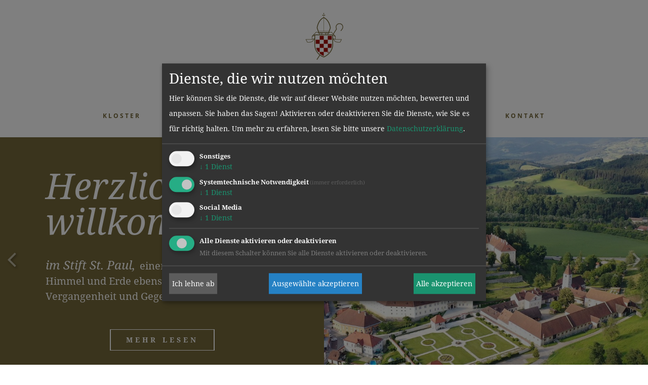

--- FILE ---
content_type: text/html; charset=UTF-8
request_url: https://www.stift-stpaul.at/
body_size: 16678
content:




<!DOCTYPE html>





    


<html lang="de">
<head>
<!-- PreScripts -->
    



    <script>var klaroConfig = {"findme":"findme-001","htmlTexts":true,"groupByPurpose":true,"cookieName":"klaro_consent_manager","default":false,"mustConsent":true,"acceptAll":true,"hideDeclineAll":false,"hideLearnMore":false,"noticeAsModal":false,"disablePoweredBy":true,"services":[{"name":"googlemaps","title":"Google Maps","purposes":["other"],"callback":function(state, app){ if (state !== false && dataLayer) { dataLayer.push({'event': 'consent_googlemaps'}); } }},{"name":"siteswift","title":"siteswift.connected","purposes":["essential"],"callback":function(state, app){ if (state !== false && dataLayer) { dataLayer.push({'event': 'consent_siteswift'}); } },"required":true},{"name":"youtube","title":"Youtube","purposes":["socialmedia"],"callback":function(state, app){ if (state !== false && dataLayer) { dataLayer.push({'event': 'consent_youtube'}); } }}],"translations":{"de":{"poweredBy":"","purposes":{"analytics":"Analyse","security":"Sicherheit","socialmedia":"Social Media","advertising":"Werbung","marketing":"Marketing","styling":"Design","essential":"Systemtechnische Notwendigkeit","other":"Sonstiges","":"Unbekannt"},"googlemaps":{"description":"Google Maps ist ein Online-Kartendienst des US-amerikanischen Unternehmens Google LLC."},"siteswift":{"description":"siteswift.connected - web development framework"},"youtube":{"description":"Die Benutzer k\u00f6nnen auf dem Portal kostenlos Videoclips ansehen, bewerten, kommentieren und selbst hochladen."}},"en":{"poweredBy":"","purposes":{"analytics":"Analytics","security":"Security","socialmedia":"Social Media","advertising":"Advertising","marketing":"Marketing","styling":"Styling","essential":"Technical requirement","other":"Other","":"Undefined"},"googlemaps":{"description":"Google Maps is a web mapping service developed by Google."},"siteswift":{"description":"siteswift.connected - web development framework"},"youtube":{"description":"Users can view, rate, comment and upload video clips on the portal free of charge."}},"zz":{"privacyPolicyUrl":"\/datenschutz"}},"reloadPageAfterSave":true,"consentLogUrl":"https:\/\/www.stift-stpaul.at\/action\/cookieconsent\/ping"};</script>
    <script type="text/javascript" src="/swstatic-250513095107/resources/consent-management/index.js"></script>


<!-- Standard -->






                            
    
    <title></title>
<link rel="stylesheet" type="text/css" href="/swstatic-250513095107/styles/site/swiper7.min.css" media="all">
<link rel="stylesheet" type="text/css" href="/swstatic-250513095107/styles/site/mod_calendar.css" media="all">
<link rel="stylesheet" type="text/css" href="/swstatic-250513095107/styles/site/blueimp-gallery.min.css" media="all">
<link rel="stylesheet" type="text/css" href="/swstatic-250513095107/styles/site/mod_gallery_blueimp.css" media="all">
<link rel="stylesheet" type="text/css" href="/swstatic-250513095107/swscripts/bower/dist/photoswipe/photoswipe.css" media="all">
<link rel="stylesheet" type="text/css" href="/swstatic-250513095107/swscripts/bower/dist/photoswipe/default-skin/default-skin.css" media="all">
<link rel="stylesheet" type="text/css" href="/swstatic-250513095107/styles/site/external_resources.css" media="all">
<link rel="stylesheet" type="text/css" href="/swstatic-250513095107/styles/site/jqueryUI/smoothness/jquery-ui.default.css" media="all">
<link rel="stylesheet" type="text/css" href="/swstatic-250513095107/styles/site/jqueryUI/smoothness/jquery-ui.overwrite.css" media="all">
<link rel="stylesheet" type="text/css" href="/swstatic-250513095107/swscripts/bower/dist/magnific-popup/magnific-popup.css" media="all">
<link rel="stylesheet" type="text/css" href="/swstatic-250513095107/swscripts/bower/custom/magnific-popup/magnific-popup-site.custom.css" media="all">
<link rel="stylesheet" type="text/css" href="/swstatic-250513095107/swscripts/bower/custom/animate.css/animate.min.css" media="all">
<link rel="stylesheet" type="text/css" href="/swstatic-250513095107/styles/site/styles.css" media="all">
<link rel="stylesheet" type="text/css" href="/swstatic-250513095107/swscripts/jquery/plugins/shariff/shariff3.css" media="all">
<script language="javascript" type="text/javascript" src="/swstatic-250513095107/swscripts/jquery/jquery.js"></script>
<script language="javascript" type="text/javascript" src="/swstatic-250513095107/swscripts/jquery/ui/jquery.ui.js"></script>
<script language="javascript" type="text/javascript" src="/swstatic-250513095107/swscripts/jquery/plugins/swiper/swiper7.min.js"></script>
<script language="javascript" type="text/javascript" src="/swstatic-250513095107/swscripts/bower/dist/photoswipe/photoswipe.min.js"></script>
<script language="javascript" type="text/javascript" src="/swstatic-250513095107/swscripts/bower/dist/photoswipe/photoswipe-ui-default.min.js"></script>
<script language="javascript" type="text/javascript" src="/swstatic-250513095107/swscripts/bower/dist/jqPhotoSwipe/jqPhotoSwipe.min.js"></script>
<script language="javascript" type="text/javascript" src="/swstatic-250513095107/swscripts/jquery/plugins/parallax/parallax.min.js"></script>
<script language="javascript" type="text/javascript" src="/swstatic-250513095107/swscripts/bower/dist/magnific-popup/jquery.magnific-popup.js"></script>
<script language="javascript" type="text/javascript" src="/swstatic-250513095107/swscripts/jquery/plugins/prettyPhoto/jquery.prettyPhoto.js"></script>
<script language="javascript" type="text/javascript" src="/swstatic-250513095107/swscripts/std/stdHTMLhead.js"></script>
<script language="javascript" type="text/javascript" src="/swstatic-250513095107/swscripts/bower/dist/waypoints/jquery.waypoints.min.js"></script>
<script language="javascript" type="text/javascript" src="/swstatic-250513095107/swscripts/bower/dist/css-element-queries/ResizeSensor.js"></script>
<script language="javascript" type="text/javascript" src="/swstatic-250513095107/swscripts/bower/dist/css-element-queries/ElementQueries.js"></script>
<script language="javascript" type="text/javascript" src="/swstatic-250513095107/swscripts/std/navtree.js"></script>
<script language="javascript" type="text/javascript">try { $( document ).ready(function() { $("form").append($("<input type='hidden' name='csrf-auto-token' value='9955b094ad87fe47'>")); $.ajaxPrefilter(function( options ) { if ( !options.beforeSend) { options.beforeSend = function (xhr) { xhr.setRequestHeader('X-CSRF-TOKEN', '9955b094ad87fe47');}}});}); } catch (err) {}</script>

    <meta property="og:type"                content="object">
    <meta property="og:title"               content=" ">
    <meta property="og:description"         content="">

    <meta property="og:image"               content="">
    <meta property="og:url"                 content="">

            <meta name="robots"                 content="index">
                <meta name="robots"                 content="follow">
            <meta name="robots"                 content="noodp">

    <meta name="language"                   content="de">
    <meta name="title"                      content="">
    <meta name="description"                content="">
    <meta name="keywords"                   content="">
    <meta name="author"                     content="">
    <meta name="copyright"                  content="">
    <meta name="DC.Title"                   content="">
    <meta name="DC.Description"             content="">
    <meta name="DC.Creator"                 content="">
    <meta name="DC.Language"                content="de">
    <meta name="DC.Rights"                  content="">
    <meta name="DC.Subject"                 content="">




<meta name="generator"                      content="siteswift-CMS, (c)1999-2026 www.siteswift.com">
<meta name="designer"                       content="Agentur Zeitpunkt Mediendesign und -produktion GmbH">

<meta http-equiv="X-UA-Compatible"          content="IE=edge">
<meta name="format-detection"               content="telephone=no">
<meta name="viewport"                       content="width=device-width, initial-scale=1">

<!--  Favicon  -->

    <link rel="shortcut icon" href="/swstatic-250513095107/images/favicon.ico" type="image/x-icon">
<!-- Stylesheet -->











<style type="text/css">
            html {
            font-size: 10px;
        }
            </style>

    <style type="text/css">
        /*generell*/

body, td {
  line-height: 2.8rem;
  line-height: 3rem;
  font-size: 2rem;
}

b, strong {
  font-weight: 600;
  letter-spacing: .03rem;
}

/* deaktiviert auf Kundenwunsch
.h1, .h2, .h3, .sweFontSize1, .sweFontSize2, .sweFontSize3, blockquote { 
font-family: 'Cormorant', serif;
letter-spacing: .1rem;
}
*/

h1 {
line-height: inherit;
}

.sweFontSize3, span.sweFontSize3,
blockquote {
font-weight: 400;
  font-size: 2.4rem;
  line-height: 3rem;
}

.sweFontSize3, span.sweFontSize3 {
line-height: 2.6rem;
}

.treeMenu ul li a:hover {
background: none;
  color: var(--color-secondary);
}

.treeMenu ul li a.selected {
border: none;
}

.widget_pagebuilder_imgtext2col .content .itemlink a,
[class*="sweButton"] {
border-left-width: 2px;
border-right-width: 2px;
      font-size: 1.4rem;
    line-height: 2.0rem;
  padding: 10px 30px 10px 30px;
      letter-spacing: 0.5rem;
}


/*pfarren*/
.widget_pagebuilder_stpaul_imagelink .contentWrapper .linktext {
text-transform: uppercase;
font-size: 1.4rem;
}

/*kleiner text unter ueberschrift*/
h4 .sweFontSize6 {
font-family: 'Noto Sans', sans-serif;
letter-spacing: .1rem;
  padding: 15px 0 20px;
}

/*icon in quadrat*/
.iconBox.hasIconText .image img {
height: 45px;
margin-bottom: 7px;
}

/*small hero*/
.widget_pagebuilder_stpaul_iconheader .labeling {
padding-top: 300px;
  padding-bottom: 60px;
}

/*bild/text korrektur*/

.widget_pagebuilder_imgtext2col.textleft .content .contentWrapper {
padding: 0 50px 50px 0;
}
.widget_pagebuilder_imgtext2col.textright .content .contentWrapper {
padding: 0 0 50px 50px;
}

@media (max-width: 768px) {
 
body .widget_pagebuilder_imgtext2col.textleft .content .contentWrapper, 
body .widget_pagebuilder_imgtext2col.textright .content .contentWrapper {
padding: 0 0 50px 0;

}
  
body .widget_pagebuilder_imgtext2col .swSimpleGridFlexItem.image {
margin-bottom: 30px;
}
   
body .widget_pagebuilder_imgtext2col .swSimpleGridFlexItem.image,
body .widget_pagebuilder_imgtext2col .swSimpleGridFlexItem.content {
  flex-basis: 100%;
}
   
.widget_pagebuilder_imgtext2col.textleft .swSimpleGridFlex {
   flex-direction: column-reverse;
}

}

/*spaltentext korrektur*/

@media screen and (max-width: 767px) {

  
 .textcolumnListMultiCol .container_imageLeft,
.textcolumnListMultiCol .container_imageRight {
flex-wrap: wrap;
} 
  
.textcolumnListMultiCol .container_imageLeft > div,
.textcolumnListMultiCol .container_imageRight > div {
width: 100%;
flex-basis: 100% !important;
}
  
.textcolumnListMultiCol .itemimage {
margin-bottom: 30px;
}

}
    </style>





<!-- PostScripts -->








<script type="text/javascript">
    $(document).ready(function() {

        //--- add logo homelink in the middle of navigation ---
        var navcount = $(".treeMenu > ul > li").length;
        var navmiddle = Math.ceil(navcount / 2);
        // console.log($(".treeMenu > ul > li:nth-child(" + navmiddle + ")"));

        $(".treeMenu > ul > li:nth-child(" + navmiddle + ")").after('<li class="navHomelink"><a href="https://www.stift-stpaul.at/site/home"><img src="/swstatic-250513095107/images/site/logo_stpaul_wappen_color.svg" title="Startseite" alt="Startseite"></a></li>');




        //--- main nav: remove .children if there is no subsection ---
        $(".treeMenu div.children").each(function(){
            var $subtree = $(this).next("ul");

            if ($subtree.length == 0) {
                $(this).removeClass("children");
                $(this).find("a").removeClass("children");
            }
        });


        //--- mobile nav toggler: start ---
        $(".mobileSidebarHidden .mobileSidebarToggler, .mobileSidebarInitView .mobileSidebarToggler").click(function(){

            $("body").addClass("scrollLock mobileSidebarVisible").removeClass("mobileSidebarHidden");
            $("#topBox").prepend("<div class='clickblocker cbvisible mobileSidebarVisible'></div>");

            $(".clickblocker").click(function(){

                var $elm = $(this);
                $("body").removeClass("scrollLock mobileSidebarVisible mobileSidebarInitView").addClass("mobileSidebarHidden");
                $elm.addClass("fadeout");
                setTimeout(function(){
                    $elm.remove();
                 }, 700);

            });

        });


        $(".mobileSidebarVisible .mobileSidebarToggler, .closeMobileSidebar").click(function(){

                var $elm = $(".clickblocker");
                $("body").removeClass("scrollLock mobileSidebarVisible").addClass("mobileSidebarHidden");
                $elm.addClass("fadeout");
                setTimeout(function(){
                    $elm.remove();
                 }, 700);

        });
        //--- mobile nav toggler: end ---

        //--- mobile nav design: start ---
        $("#mobileSidebarWrapper nav").each(function(){

            var $navElm = $(this).find("ul:first");

            if ($navElm.find(".innerLink").length < 1) {

                /* -- check if link markup is ul - if not, assign class to first ul -- */
                $navElm.find("li").each(function(){
                    var $subLevel = $(this).find("ul");

                    var kids = this.childNodes;

                    for (var i=0,len=kids.length;i<len;i++) {
                        if (kids[i].nodeName == '#text') {
                            // check if text is empty string
                            var nodeText = $.trim($(kids[i]).text());
                            if (nodeText.length > 1) {
                                // wrap text if not empty string
                                $(kids[i]).wrap('<a class="togglerText"/>');
                            }
                        }
                    }

                if ($subLevel.length > 0) $(this).prepend('<a href="#" class="toggler"></a>');
                    $(this).wrapInner('<div class="innerLink"></div>');
                });

                $navElm.find("a:not('.toggler')").each(function(){
                    var nodeText = $(this).text();
                    $(this).attr('title', nodeText);
                });

                $navElm.find(".togglerText").each(function(){
                    $(this).prev(".toggler").addClass("inline");
                });

                $navElm.find(".toggler").click(function(){
                    var $this = $(this);
                    var $toggleElm = $(this).siblings("ul");

                    if ($toggleElm.hasClass("opened")) {
                        $this.removeClass("opened");
                        $toggleElm.removeClass("opened");
                        $this.siblings().find(".opened").removeClass("opened");
                    } else {
                        $this.addClass("opened");
                        $toggleElm.addClass("opened");
                    }

                    return false;
                });

                $navElm.find(".togglerText").click(function(){
                    $(this).prev().click();
                });

                // open breadcrumb path
                $navElm.find(".breadcrumb").each(function(){
                    $(this).prev().click();
                });

            }

        });
        //--- mobile nav design: end ---


                    $("#topBox").addClass("fixed large");
        
        
        fixParallaxPosition();

        //--- media query event handler ---
        if (matchMedia) {
            var sm = window.matchMedia("(min-width: 992px)"); // mobile 768px (xs) | 992px (sm)
            sm.addListener(widthChange);
            widthChange(sm);
        }

        //--- get footer nav height to stretch box if "ul ul > ul" ---
        var fnavHeight = 0;
        $("#footernavBox ul").each(function(){
            var elHeight = $(this).height();
            fnavHeight = elHeight > fnavHeight ? fnavHeight = elHeight : fnavHeight = fnavHeight;
        });
        $("#footernavBox").css("min-height", fnavHeight + "px");

        //--- animate items when they scroll into view ---
        $('[data-animation-effect]').waypoint(function(directions) {
            var self = this.element;
            $(self).addClass("animated " + $(self).attr('data-animation-effect'));
        },{
            triggerOnce: true,
            offset:'90%'
        });

    });

    $(window).load(function(){
            });


    function addGoogleTranslateScript() {
        var googleTranslateScript = document.createElement('script');
        googleTranslateScript.type = 'text/javascript';
        googleTranslateScript.async = true;
        googleTranslateScript.src = '//translate.google.com/translate_a/element.js?cb=googleTranslateElementInit';
        ( document.getElementsByTagName('head')[0] || document.getElementsByTagName('body')[0] ).appendChild( googleTranslateScript );
    }


    function scriptXS() {
        // turn off prettyPhoto - open links in new window instead
        $("a[rel='prettyPhoto']").unbind();
        $("a[rel='prettyPhoto']").attr("target","_blank");
    }

    /* -----===== animationframe: start =====----- */
    var fps = 60;
    var now;
    var then = Date.now();
    var interval = 1000/fps;
    var delta;

    function fixParallaxPosition() {
        requestAnimationFrame(fixParallaxPosition);

        now = Date.now();
        delta = now - then;

        if (delta > interval) {
            then = now - (delta % interval);

            // recalculate parallax position (workaround for content height change)
            $(window).trigger('resize.px.parallax');

                            // reposition content from top if header = fixed
                if ($("#mainnavMobileBox").hasClass("mm-opened")) {
                    $('body').css({'padding-top': '0px'});
                    $('#topBox').css({'top': $(document).scrollTop() + 'px'});
                } else {
                    $('body').css({'padding-top': $('#topBox').outerHeight() + 'px'});
                    $('#topBox').css({'top': '0px'});
                }
                    }

    }
    /* -----===== animationframe: end =====----- */

            $(window).scroll(function(){
            if ($(document).scrollTop() > 1) {
                $('#topBox').removeClass('large').addClass('small');
            } else {
                $('#topBox').removeClass('small').addClass('large');
            }
        });
    

    // media query change
    function widthChange(sm) {

        if (sm.matches) { // window width is at least 768px (xs) | 992px (sm)
            restoreInfoContent();
        } else { // window width is less than 768px (xs) | 992px (sm)
            moveInfoContent();
        }

    }


    // move infoContentBox to sidebar (layout: mobile | tablet)
    function moveInfoContent(sm) {
        //$("#topInfoContentBox").appendTo("#mainnavMobileBox .treeMobile")
    }

    // restore infoContentBox from sidebar (layout: tablet+)
    function restoreInfoContent(sm) {
        //$("#topInfoContentBox").prependTo("#topBox")
    }

</script>








<style type="text/css">
            body {
            background-color: #ffffff;
        }
    
    
    </style>


    <!-- themecolors -->
    <style type="text/css">

    body {
                                            }

                                                                                                            
    </style>








    
    



<!-- section-path: site/home -->
<!-- section-id: 9 -->
<!-- section-request-type: none -->
<!-- section-request-id: 0 -->
</head>
<body class="pagebuilderpage mobileSidebarInitView index" id="startBox">
<div id="mmenuwrapper">







<div id="printHeaderBox"></div>
<!-- *** HEADERBOX: Anfang *** -->
<div id="headerBox" class="noprint hidden">
    <!-- Seitenbereiche: Anfang -->
    <span>Seitenbereiche:</span>
    <ul>
        <li><a href="#contentBox" accesskey="0">zum Inhalt [Alt+0]</a></li>
        <li><a href="#mainnavBox" accesskey="1">zum Hauptmenü [Alt+1]</a></li>
    </ul>
    <!-- Seitenbereiche: Ende -->
    <hr>
</div>
<!-- *** HEADERBOX: Ende *** -->

<!-- *** MAIN-LAYOUT: Anfang *** -->

    <!-- *** MOBILE NAVIGATION SIDEBAR: Anfang *** -->
        <div id="mobileSidebarWrapper" class="visible-xs visible-sm noprint" data-sw-noindex="noindex">

            <a href="#" class="closeMobileSidebar"><span class="hidden">Hauptmenü schließen</span></a>

            <div id="mobileSidebarBox">

                <nav id="mainnavMobileBox">

                    
                        

<div class="treeMobile"><ul class="ul1 firstul"><li class="li1 firstrow"><a href="https://www.stift-stpaul.at/site/kloster" class="children  firstrow item1 approved">Kloster</a><ul class="ul1 firstul"><li class="li1 firstrow"><a href="https://www.stift-stpaul.at/site/kloster/gemeinschaft" class="firstrow item1 approved">Gemeinschaft</a></li><li class="li2"><a href="https://www.stift-stpaul.at/site/kloster/spiritualitaet" class="item2 approved">Spiritualit&auml;t</a></li><li class="li3"><a href="https://www.stift-stpaul.at/site/kloster/gebetszeiten" class="item3 approved">Gebetszeiten</a></li><li class="li4"><a href="https://www.stift-stpaul.at/site/kloster/geschichte" class="item4 approved">Geschichte</a></li><li class="li5 lastrow"><a href="https://www.stift-stpaul.at/site/kloster/impressionen" class="lastrow item5 approved">Stiftsbasilika</a></li></ul></li><li class="li2"><a href="https://www.stift-stpaul.at/site/seelsorge" class="children  item2 approved">Seelsorge</a><ul class="ul2"><li class="li1 firstrow"><a href="https://www.stift-stpaul.at/site/seelsorge/pfarren" class="firstrow item1 approved">Pfarren</a></li><li class="li2"><a href="https://www.stift-stpaul.at/site/seelsorge/pilgern" class="item2 approved">Pilgern</a></li><li class="li3 lastrow"><a href="https://www.stift-stpaul.at/site/seelsorge/hausstbenedikt" class="lastrow item3 approved">Haus St. Benedikt</a></li></ul></li><li class="li3"><a href="https://www.stift-stpaul.at/site/wirtschaft" class="children  item3 approved">Wirtschaft</a><ul class="ul3"><li class="li1 firstrow"><a href="https://www.stift-stpaul.at/site/wirtschaft/forst" class="firstrow item1 approved">Forst</a></li><li class="li2"><a href="https://www.stift-stpaul.at/site/wirtschaft/wasser" class="children  item2 approved">Wasser</a></li><li class="li3"><a href="https://www.stift-stpaul.at/site/wirtschaft/landwirtschaft" class="item3 approved">Landwirtschaft</a></li><li class="li4"><a href="https://www.stift-stpaul.at/site/wirtschaft/kraeuter" class="item4 approved">Naturwerkst&auml;tte</a></li><li class="li5"><a href="https://www.stift-stpaul.at/site/wirtschaft/wein" class="item5 approved">Wein</a></li><li class="li6"><a href="https://www.stift-stpaul.at/site/wirtschaft/shop" class="item6 approved">Shop</a></li><li class="li7 lastrow"><a href="https://www.stift-stpaul.at/site/wirtschaft/stiftskueche" class="lastrow item7 approved">Stiftsk&uuml;che</a></li></ul></li><li class="li4"><a href="https://www.stift-stpaul.at/site/kunstundkultur" class="children  item4 approved">Kunst und Kultur</a><ul class="ul4"><li class="li1 firstrow"><a href="https://www.stift-stpaul.at/site/kunstundkultur/museum" class="firstrow item1 approved">Museum</a></li><li class="li2"><a href="https://www.stift-stpaul.at/site/kunstundkultur/jahresausstellung" class="children  item2 approved">Aktuelle Ausstellung</a><ul class="ul1 firstul"><li class="li1 firstrow"><a href="https://www.stift-stpaul.at/site/kunstundkultur/jahresausstellung/oeffnungszeitenundpreise" class="firstrow item1 approved">&Ouml;ffnungszeiten und Preise</a></li></ul></li><li class="li3"><a href="https://www.stift-stpaul.at/site/kunstundkultur/einmuseumgehtaufreisen" class="item3 approved">Ein Museum geht auf Reisen</a></li><li class="li4"><a href="https://www.stift-stpaul.at/site/kunstundkultur/kinderkatalog" class="item4 approved">Kinderkatalog</a></li><li class="li5"><a href="https://www.stift-stpaul.at/site/kunstundkultur/bibliothek" class="item5 approved">Bibliothek</a></li><li class="li6"><a href="https://www.stift-stpaul.at/site/kunstundkultur/barockundkraeutergarten" class="item6 approved">Barock- und Kr&auml;utergarten</a></li><li class="li7"><a href="https://www.stift-stpaul.at/site/kunstundkultur/sammlungen" class="item7 approved">Sammlungen</a></li><li class="li8"><a href="https://www.stift-stpaul.at/site/kunstundkultur/kirchenmusik" class="children  item8 approved">Kirchenmusik</a><ul class="ul2 lastul"><li class="li1 firstrow"><a href="https://www.stift-stpaul.at/site/kunstundkultur/kirchenmusik/stiftschor" class="firstrow item1 approved">Stiftschor</a></li><li class="li2 lastrow"><a href="https://www.stift-stpaul.at/site/kunstundkultur/kirchenmusik/terminkalender" class="lastrow item2 approved">Terminkalender</a></li></ul></li><li class="li9"><a href="https://www.stift-stpaul.at/site/kunstundkultur/kultursommer" class="item9 approved">Kultursommer</a></li><li class="li10 lastrow"><a href="https://www.stift-stpaul.at/site/kunstundkultur/cafbelvedere" class="lastrow item10 approved">Gartenschl&ouml;sschen Belvedere</a></li></ul></li><li class="li5"><a href="https://www.stift-stpaul.at/site/schule" class="item5 approved">Schule</a></li><li class="li6 lastrow"><a href="https://www.stift-stpaul.at/site/kontakt" class="children  lastrow item6 approved">Kontakt</a><ul class="ul5 lastul"><li class="li1 firstrow"><a href="https://www.stift-stpaul.at/site/kontakt/impressum" class="firstrow item1 approved">Impressum</a></li><li class="li2 lastrow"><a href="https://www.stift-stpaul.at/site/kontakt/datenschutzerklaerung" class="lastrow item2 approved">Datenschutzerkl&auml;rung</a></li></ul></li></ul></div>



                    
                </nav>

                <nav id="bottomnavMobileBox">
                    
                </nav>

            </div>

        </div>
    <!-- *** MOBILE NAVIGATION SIDEBAR: Ende *** -->


            <header id="topBox" class="noprint">

            <div id="mainHeaderBox">
                <div class="container">
                    <div id="homelinkBox">
                                                                                                    <a href='https://www.stift-stpaul.at/site/home'><img src="/swstatic-250513095107/images/site/logo_stpaul_color.svg" title="Startseite" alt="Startseite"></a>
                    </div>

                    <div class="row">
                        <div class="col-sm-12">
                            <div id="mainHeaderContentBox">

                                <nav id="mainnavBox" class="hidden-xs hidden-sm">
                                    <!-- Hauptmenü: Anfang -->
                                    <div class="hidden">Hauptmenü:</div>

                                    
                                        

<div class="treeMenu"><ul class="ul1 firstul"><li class="li1 firstrow"><div class="children  firstrow item1 approved"><a accessKey="" onclick='this.blur();' href="https://www.stift-stpaul.at/site/kloster" class="children  firstrow item1 approved"><span>Kloster</span></a></div><ul class="ul1 firstul"><li class="li1 firstrow"><div class="firstrow item1 approved"><a accessKey="" onclick='this.blur();' href="https://www.stift-stpaul.at/site/kloster/gemeinschaft" class="firstrow item1 approved"><span>Gemeinschaft</span></a></div></li><li class="li2"><div class="item2 approved"><a accessKey="" onclick='this.blur();' href="https://www.stift-stpaul.at/site/kloster/spiritualitaet" class="item2 approved"><span>Spiritualit&auml;t</span></a></div></li><li class="li3"><div class="item3 approved"><a accessKey="" onclick='this.blur();' href="https://www.stift-stpaul.at/site/kloster/gebetszeiten" class="item3 approved"><span>Gebetszeiten</span></a></div></li><li class="li4"><div class="item4 approved"><a accessKey="" onclick='this.blur();' href="https://www.stift-stpaul.at/site/kloster/geschichte" class="item4 approved"><span>Geschichte</span></a></div></li><li class="li5 lastrow"><div class="lastrow item5 approved"><a accessKey="" onclick='this.blur();' href="https://www.stift-stpaul.at/site/kloster/impressionen" class="lastrow item5 approved"><span>Stiftsbasilika</span></a></div></li></ul></li><li class="li2"><div class="children  item2 approved"><a accessKey="" onclick='this.blur();' href="https://www.stift-stpaul.at/site/seelsorge" class="children  item2 approved"><span>Seelsorge</span></a></div><ul class="ul2"><li class="li1 firstrow"><div class="firstrow item1 approved"><a accessKey="" onclick='this.blur();' href="https://www.stift-stpaul.at/site/seelsorge/pfarren" class="firstrow item1 approved"><span>Pfarren</span></a></div></li><li class="li2"><div class="item2 approved"><a accessKey="" onclick='this.blur();' href="https://www.stift-stpaul.at/site/seelsorge/pilgern" class="item2 approved"><span>Pilgern</span></a></div></li><li class="li3 lastrow"><div class="lastrow item3 approved"><a accessKey="" onclick='this.blur();' href="https://www.stift-stpaul.at/site/seelsorge/hausstbenedikt" class="lastrow item3 approved"><span>Haus St. Benedikt</span></a></div></li></ul></li><li class="li3"><div class="children  item3 approved"><a accessKey="" onclick='this.blur();' href="https://www.stift-stpaul.at/site/wirtschaft" class="children  item3 approved"><span>Wirtschaft</span></a></div><ul class="ul3"><li class="li1 firstrow"><div class="firstrow item1 approved"><a accessKey="" onclick='this.blur();' href="https://www.stift-stpaul.at/site/wirtschaft/forst" class="firstrow item1 approved"><span>Forst</span></a></div></li><li class="li2"><div class="children  item2 approved"><a accessKey="" onclick='this.blur();' href="https://www.stift-stpaul.at/site/wirtschaft/wasser" class="children  item2 approved"><span>Wasser</span></a></div></li><li class="li3"><div class="item3 approved"><a accessKey="" onclick='this.blur();' href="https://www.stift-stpaul.at/site/wirtschaft/landwirtschaft" class="item3 approved"><span>Landwirtschaft</span></a></div></li><li class="li4"><div class="item4 approved"><a accessKey="" onclick='this.blur();' href="https://www.stift-stpaul.at/site/wirtschaft/kraeuter" class="item4 approved"><span>Naturwerkst&auml;tte</span></a></div></li><li class="li5"><div class="item5 approved"><a accessKey="" onclick='this.blur();' href="https://www.stift-stpaul.at/site/wirtschaft/wein" class="item5 approved"><span>Wein</span></a></div></li><li class="li6"><div class="item6 approved"><a accessKey="" onclick='this.blur();' href="https://www.stift-stpaul.at/site/wirtschaft/shop" class="item6 approved"><span>Shop</span></a></div></li><li class="li7 lastrow"><div class="lastrow item7 approved"><a accessKey="" onclick='this.blur();' href="https://www.stift-stpaul.at/site/wirtschaft/stiftskueche" class="lastrow item7 approved"><span>Stiftsk&uuml;che</span></a></div></li></ul></li><li class="li4"><div class="children  item4 approved"><a accessKey="" onclick='this.blur();' href="https://www.stift-stpaul.at/site/kunstundkultur" class="children  item4 approved"><span>Kunst und Kultur</span></a></div><ul class="ul4"><li class="li1 firstrow"><div class="firstrow item1 approved"><a accessKey="" onclick='this.blur();' href="https://www.stift-stpaul.at/site/kunstundkultur/museum" class="firstrow item1 approved"><span>Museum</span></a></div></li><li class="li2"><div class="children  item2 approved"><a accessKey="" onclick='this.blur();' href="https://www.stift-stpaul.at/site/kunstundkultur/jahresausstellung" class="children  item2 approved"><span>Aktuelle Ausstellung</span></a></div><ul class="ul1 firstul"><li class="li1 firstrow"><div class="firstrow item1 approved"><a accessKey="" onclick='this.blur();' href="https://www.stift-stpaul.at/site/kunstundkultur/jahresausstellung/oeffnungszeitenundpreise" class="firstrow item1 approved"><span>&Ouml;ffnungszeiten und Preise</span></a></div></li></ul></li><li class="li3"><div class="item3 approved"><a accessKey="" onclick='this.blur();' href="https://www.stift-stpaul.at/site/kunstundkultur/einmuseumgehtaufreisen" class="item3 approved"><span>Ein Museum geht auf Reisen</span></a></div></li><li class="li4"><div class="item4 approved"><a accessKey="" onclick='this.blur();' href="https://www.stift-stpaul.at/site/kunstundkultur/kinderkatalog" class="item4 approved"><span>Kinderkatalog</span></a></div></li><li class="li5"><div class="item5 approved"><a accessKey="" onclick='this.blur();' href="https://www.stift-stpaul.at/site/kunstundkultur/bibliothek" class="item5 approved"><span>Bibliothek</span></a></div></li><li class="li6"><div class="item6 approved"><a accessKey="" onclick='this.blur();' href="https://www.stift-stpaul.at/site/kunstundkultur/barockundkraeutergarten" class="item6 approved"><span>Barock- und Kr&auml;utergarten</span></a></div></li><li class="li7"><div class="item7 approved"><a accessKey="" onclick='this.blur();' href="https://www.stift-stpaul.at/site/kunstundkultur/sammlungen" class="item7 approved"><span>Sammlungen</span></a></div></li><li class="li8"><div class="children  item8 approved"><a accessKey="" onclick='this.blur();' href="https://www.stift-stpaul.at/site/kunstundkultur/kirchenmusik" class="children  item8 approved"><span>Kirchenmusik</span></a></div><ul class="ul2 lastul"><li class="li1 firstrow"><div class="firstrow item1 approved"><a accessKey="" onclick='this.blur();' href="https://www.stift-stpaul.at/site/kunstundkultur/kirchenmusik/stiftschor" class="firstrow item1 approved"><span>Stiftschor</span></a></div></li><li class="li2 lastrow"><div class="lastrow item2 approved"><a accessKey="" onclick='this.blur();' href="https://www.stift-stpaul.at/site/kunstundkultur/kirchenmusik/terminkalender" class="lastrow item2 approved"><span>Terminkalender</span></a></div></li></ul></li><li class="li9"><div class="item9 approved"><a accessKey="" onclick='this.blur();' href="https://www.stift-stpaul.at/site/kunstundkultur/kultursommer" class="item9 approved"><span>Kultursommer</span></a></div></li><li class="li10 lastrow"><div class="lastrow item10 approved"><a accessKey="" onclick='this.blur();' href="https://www.stift-stpaul.at/site/kunstundkultur/cafbelvedere" class="lastrow item10 approved"><span>Gartenschl&ouml;sschen Belvedere</span></a></div></li></ul></li><li class="li5"><div class="item5 approved"><a accessKey="" onclick='this.blur();' href="https://www.stift-stpaul.at/site/schule" class="item5 approved"><span>Schule</span></a></div></li><li class="li6 lastrow"><div class="children  lastrow item6 approved"><a accessKey="" onclick='this.blur();' href="https://www.stift-stpaul.at/site/kontakt" class="children  lastrow item6 approved"><span>Kontakt</span></a></div><ul class="ul5 lastul"><li class="li1 firstrow"><div class="firstrow item1 approved"><a accessKey="" onclick='this.blur();' href="https://www.stift-stpaul.at/site/kontakt/impressum" class="firstrow item1 approved"><span>Impressum</span></a></div></li><li class="li2 lastrow"><div class="lastrow item2 approved"><a accessKey="" onclick='this.blur();' href="https://www.stift-stpaul.at/site/kontakt/datenschutzerklaerung" class="lastrow item2 approved"><span>Datenschutzerkl&auml;rung</span></a></div></li></ul></li></ul></div>



                                                                        <div class="hidden noprint"><hr></div>
                                    <!-- Hauptmenü: Ende -->
                                </nav>

                                <div class="navHomelinkMobile visible-xs visible-sm">
                                                                                                                                                    <a href="https://www.stift-stpaul.at/site/home"><img src="/swstatic-250513095107/images/site/logo_stpaul_color_mobile.svg" title="Startseite" alt="Startseite"></a>
                                </div>

                                <a href="#mobileSidebarWrapper" class="mobileSidebarToggler visible-xs visible-sm"><span class="hidden">Hauptmenü anzeigen</span></a>
                            </div>
                        </div>
                    </div>
                </div>
            </div>

        </header>
    
    <main id="contentBox" class="print fullwidth">
        <!-- Inhalt: Anfang -->
        <span class="hidden">Inhalt:</span>
        
	
	<div class='container-fluid'>
<div class='row row-no-padding' 
>
<div class='col-sm-12 col-xs-12 column col-md-12' 
>


<div class='widget_item'>
<!-- ID: 22 -->
<!-- TPL: common/mod/mod_widget_tags_stpaul_slider.tpl -->
    


<div id="inpage_nav_22" class="widgetItem widget_pagebuilder_stpaul_slider widget_pagebuilder_stpaul_slider_22 "
style="
                    ">

    
    

    
    
                            

    <script language="JavaScript" type="text/JavaScript">
    $(document).ready(function() {

        var mySwiper_22 = new Swiper ('#widgetSlide_22 .swiper-container', {
                            loop: true,
                                        autoplay: {
                    delay: 10000,
                    disableOnInteraction: true
                },
                        speed: 1000,
            slidesPerView: 1,
            // watchSlidesVisibility: true, ---> enable if lazyLoading "true" and slidesPerView "auto" or slidesPerView > 1
            keyboard: {
                enabled: true
            },
            navigation: {
                nextEl: '#widgetSlide_22 .sliderArrow .next',
                prevEl: '#widgetSlide_22 .sliderArrow .prev'
            },
            pagination: {
                el: '#widgetSlide_22 .sliderPagination',
                type: 'bullets',
                clickable: true
            },
            preloadImages: false,   // disable preloading of all images
            lazy: {                 // lazy load images
                loadPrevNext: true,  // lazy load for the closest slides images
                checkInView: true
            },
            watchOverflow: true     // disable swiping if not enough slides
        });

        $("#widgetSlide_22 .swiper-container").on('mouseenter', function () {
            mySwiper_22.autoplay.stop();
        });

        
    });
    </script>

    <div id="widgetSlide_22" class="widgetSlide ">

        <div class="swiper swiper-container sliderContainer">
            <div class="swiper-wrapper sliderWrapper">

                
                                                                

                                                                                                                
                                                                                                                                                                                            
                        <!-- if link_target not "standard" -> i.e. 'empty' -->
                                                                                                                            
                                    
                                                                                                        
                    

                    
                    
                    <div class="swiper-slide item item1">

                        <div class="swiper-lazy-preloader swiper-lazy-preloader-white"></div>

                        <div class="contentWrapper">

                            <div class="content">
                                <div class="text"><div class="swslang"><p><span class="sweFontSize1">Herzlich willkommen</span></p>

<p> </p>

<p><span class="sweFontSize2"><span class="sweFontSize3">im Stift St. Paul,</span> </span>einem Ort, an dem sich Himmel und Erde ebenso berühren wie Vergangenheit und Gegenwart.</p>

<p> </p>
</div></div>                                                                        <div class="itemlink">
                                                <a href="https://www.stift-stpaul.at/site/kloster/geschichte" target="_self" class="sweButtonWhiteOutline">mehr lesen</a>
                                        </div>
                                                            </div>

                            <div class="image">
                                <img class="swiper-lazy" data-src="/storage/img/78/74/asset-35688de96c400323ced3.jpg"
                                    title="Stift St. Paul"                                    >
                            </div>

                        </div>

                    </div>

                
                                                                

                                                                                                                
                                                                                                                                                                                            
                        <!-- if link_target not "standard" -> i.e. 'empty' -->
                                                                                                                            
                                    
                                                                                                        
                    

                    
                    
                    <div class="swiper-slide item item2">

                        <div class="swiper-lazy-preloader swiper-lazy-preloader-white"></div>

                        <div class="contentWrapper">

                            <div class="content">
                                <div class="text"><div class="swslang"><p><span class="sweFontSize1">Woher und Wohin?</span></p>

<p> </p>

<p><span class="sweFontSize2"><span class="sweFontSize3">Spiritualität.</span> </span>Die Fragen des Menschen auf der Suche nach den Wurzeln des Seins erhält Sinn-fältige Antworten im benediktinischen Geist des ORA et LABORA et LEGE.</p>
</div></div>                                                                        <div class="itemlink">
                                                <a href="https://www.stift-stpaul.at/site/kloster/spiritualitaet" target="_self" class="sweButtonWhiteOutline">mehr lesen</a>
                                        </div>
                                                            </div>

                            <div class="image">
                                <img class="swiper-lazy" data-src="/storage/img/97/04/asset-a742f55be238e19a5c33.jpg"
                                    title=","                                    >
                            </div>

                        </div>

                    </div>

                
            </div>

                            <!-- pagination -->
                <div class="sliderPagination"></div>

                <!-- navigation buttons -->
                <div class="sliderArrow">
                    <div class="prev" title="zurück"><div class="hidden">zurück</div></div>
                    <div class="next" title="weiter"><div class="hidden">weiter</div></div>
                </div>
            
        </div>
    </div>

</div>

</div> <!-- close widget div -->










</div> <!-- close col div -->
</div> <!-- close row div -->
</div> <!-- close container div -->
<div class='container'>
<div class='row' 
style=' padding-top:50px;  padding-bottom:50px; '
>
<div class='col-md-12 col-sm-12 col-xs-12 column' 
>




<div class='widget_item'>
<!-- ID: 91 -->
<!-- TPL: common/mod/mod_widget_tags_calendar.tpl -->
	




<div id="inpage_nav_91" class="widgetItem widget_pagebuilder_calendar widget_pagebuilder_calendar_91 "
	style="
										"
	>

	<style type="text/css">
			</style>


				
				

	
				
			
				
																			
																
																
																
																
																
																
																
																
																
																
																
																
																
																
																
																
																
																
																
																
																
																
																
																
																
																
																
										
			




<div class="calendarListMultiCol swgridMultiCol swgridList4Col">
	<div class="swgridFlex">

				
			<div class="modAlert">Für diesen Zeitraum sind derzeit keine Termine geplant.</div>
		
				
	</div>
</div>			
			

</div>
</div> <!-- close widget div -->




</div> <!-- close col div -->
</div> <!-- close row div -->
</div> <!-- close container div -->
<div class='container-fluid'>
<div class='row row-no-padding' 
>
<div class='col-sm-6 col-xs-12 column col-md-12' 
>



<div class='widget_item'>
<!-- ID: 92 -->
<!-- TPL: common/mod/mod_widget_tags_gallerydetail.tpl -->
    


<div id="inpage_nav_92" class="widgetItem widget_pagebuilder_gallerydetail widget_pagebuilder_gallerydetail_92 slider"
    style="
                                    ">


    
        
<style type="text/css">
        </style>

















<script language="JavaScript" type="text/JavaScript">
$(document).ready(function() {

    var mySwiper_2 = new Swiper ('#widgetGallerySlide_2 .swiper-container', {
        speed: 1000,
        slidesPerView: 'auto',
        spaceBetween: 10,
        observer: true,
        observeParents: true,
        watchSlidesVisibility: true, //---> enable if lazyLoading "true" and slidesPerView "auto" or slidesPerView > 1
        keyboard: {
            enabled: true
        },
        navigation: {
            nextEl: '#widgetGallerySlide_2 .sliderArrow .next',
            prevEl: '#widgetGallerySlide_2 .sliderArrow .prev'
        },
        preloadImages: false,   // disable preloading of all images
        lazy: {                 // lazy load images
            loadPrevNext: true,  // lazy load for the closest slides images
            checkInView: true
        },
        updateOnWindowResize: true,
        watchOverflow: true     // disable swiping if not enough slides
    });

    $(window).resize(function() {

        var swiperWidth_2 = mySwiper_2.width;
        var gap = Number(mySwiper_2.params.spaceBetween);

        if (swiperWidth_2 <= 380) {
            mySwiper_2.params.slidesPerView = 1;
            // $("#widgetGallerySlide_2 .item").css("width", "100%");
        }

        if (swiperWidth_2 > 380 && swiperWidth_2 <= 610) {
            mySwiper_2.params.slidesPerView = 2;
            // $("#widgetGallerySlide_2 .item").css("width", "calc(50% - " + gap + "px)");
        }

        if (swiperWidth_2 > 610 && swiperWidth_2 <= 768) {
            mySwiper_2.params.slidesPerView = 3;
            // $("#widgetGallerySlide_2 .item").css("width", "calc(33.334% - " + gap + "px)");
        }

        if (swiperWidth_2 > 768 && swiperWidth_2 <= 992) {
            mySwiper_2.params.slidesPerView = 4;
            // $("#widgetGallerySlide_2 .item").css("width", "calc(25% - " + gap + "px)");
        }

        if (swiperWidth_2 > 992) {
            mySwiper_2.params.slidesPerView = 5;
            // $("#widgetGallerySlide_2 .item").css("width", "calc(20% - " + gap + "px)");
        }

    });

    $(window).trigger('resize');

    $("#widgetGallerySlide_2 a").jqPhotoSwipe({
        galleryOpen: function (gallery) {
                    },
        shareButtons: [
            {id:'facebook', label:'Facebook teilen', url:'https://www.facebook.com/sharer/sharer.php?u={{url}}'},
            {id:'twitter', label:'Twitter teilen', url:'https://twitter.com/intent/tweet?text={{text}}&url={{url}}'},
            {id:'pinterest', label:'Pinterest teilen', url:'http://www.pinterest.com/pin/create/button/?url={{url}}&media={{image_url}}&description={{text}}'},
            {id:'download', label:'Bild herunterladen', url:'{{raw_image_url}}', download:true}
        ],
        addCaptionHTMLFn: function(item, captionEl/*, isFake*/) {
            
            if(!item.title && !item.description) {
                captionEl.children[0].innerHTML = '';
                return false;
            } else if (item.title && !item.description) {
                captionEl.children[0].innerHTML = '<div class="pswp___title">' + item.title + '</div>';
                return true;
            } else if (!item.title && item.description) {
                captionEl.children[0].innerHTML = '<div class="pswp___description">' + item.description + '</div>';
                return true;
            } else {
                captionEl.children[0].innerHTML = '<div class="pswp___title">' + item.title + '</div><div class="pswp___description">' + item.description + '</div>';
                return true;
            }

        },
        textClose: 'Schließen (Esc)',                               textShare: 'Teilen',                                        textFullscreen: 'Vollbild umschalten',                      textZoom: 'Zoom ein/aus',                                   textPrevious: 'Vorheriges (Pfeil links)',                   textNext: 'Nächstes (Pfeil rechts)'                     });
    /* =========================================== */
    /* === PhotoSwipe Gallery: END === */
});

</script>


<div id="widgetGallerySlide_2" class="widgetGallerySlide isSliding">

    <div class="swiper swiper-container sliderContainer galleryBlueimp">
        <div class="swiper-wrapper sliderWrapper gallerylinks">

            
            

            
                
                
                

                <div class="swiper-slide item item0">

                    <div class="swiper-lazy-preloader swiper-lazy-preloader-white"></div>

                    <a class="gallery-grid-item swgridFlexItem"
                        href="/img/0c/b6/3e3f58c434cd097b0125/Dreifaltigkeitsmedaille_Detail-Dreifaltigkeitsmedaille_Detail_2.jpg"
                        title="Dreifaltigkeitsmedaille Detail / ,"
                        data-description=""
                        data-fancybox-group="widgetGallerySlide_2"
                    >

                                            <figure class="imgholder ">
                            <img class="swiper-lazy" data-src="/storage/img/3f/0f/asset-273232354b4a8c3776b8.jpg"
                                title="Dreifaltigkeitsmedaille Detail / ,"                                >

                                                    </figure>
                                            </a>

                </div>

            
                
                
                

                <div class="swiper-slide item item1">

                    <div class="swiper-lazy-preloader swiper-lazy-preloader-white"></div>

                    <a class="gallery-grid-item swgridFlexItem"
                        href="/img/a3/d1/401ecffc66e36495d6ef/Prunkkelch_Krakau-Prunkkelch_Krakau.jpg"
                        title="Prunkkelch Krakau / P. Gerfried Sitar"
                        data-description=""
                        data-fancybox-group="widgetGallerySlide_2"
                    >

                                            <figure class="imgholder ">
                            <img class="swiper-lazy" data-src="/storage/img/ae/50/asset-19afe7557ad2996f2753.jpg"
                                title="Prunkkelch Krakau / P. Gerfried Sitar"                                >

                                                    </figure>
                                            </a>

                </div>

            
                
                
                

                <div class="swiper-slide item item2">

                    <div class="swiper-lazy-preloader swiper-lazy-preloader-white"></div>

                    <a class="gallery-grid-item swgridFlexItem"
                        href="/img/00/e1/893b1ecdc703b050dd2c/Garten_Vogelperspektive_2-Garten_von_oben_3.jpg"
                        title="Garten Vogelperspektive 2 / P. Gerfried Sitar"
                        data-description=""
                        data-fancybox-group="widgetGallerySlide_2"
                    >

                                            <figure class="imgholder ">
                            <img class="swiper-lazy" data-src="/storage/img/e8/c7/asset-0129c6dca4dd298dc21c.jpg"
                                title="Garten Vogelperspektive 2 / P. Gerfried Sitar"                                >

                                                    </figure>
                                            </a>

                </div>

            
                
                
                

                <div class="swiper-slide item item3">

                    <div class="swiper-lazy-preloader swiper-lazy-preloader-white"></div>

                    <a class="gallery-grid-item swgridFlexItem"
                        href="/img/2a/4b/fc94e0555007ea53fc84/Hemisph_rensaal_Winde-Hemisph_rensaal_Winde.jpg"
                        title="Hemisphärensaal Winde / ,"
                        data-description=""
                        data-fancybox-group="widgetGallerySlide_2"
                    >

                                            <figure class="imgholder ">
                            <img class="swiper-lazy" data-src="/storage/img/46/2b/asset-a1cf62aed03bf75feffa.jpg"
                                title="Hemisphärensaal Winde / ,"                                >

                                                    </figure>
                                            </a>

                </div>

            
                
                
                

                <div class="swiper-slide item item4">

                    <div class="swiper-lazy-preloader swiper-lazy-preloader-white"></div>

                    <a class="gallery-grid-item swgridFlexItem"
                        href="/img/b0/99/a5050dc20d1e29f2fabc/Kirche_Innenraum-Kirche_Innen_bearbeitet.jpg"
                        title="Kirche Innenraum / P. Gerfried Sitar"
                        data-description=""
                        data-fancybox-group="widgetGallerySlide_2"
                    >

                                            <figure class="imgholder ">
                            <img class="swiper-lazy" data-src="/storage/img/5c/4e/asset-0ffc0d6b2e53599edcc7.jpg"
                                title="Kirche Innenraum / P. Gerfried Sitar"                                >

                                                    </figure>
                                            </a>

                </div>

            
                
                
                

                <div class="swiper-slide item item5">

                    <div class="swiper-lazy-preloader swiper-lazy-preloader-white"></div>

                    <a class="gallery-grid-item swgridFlexItem"
                        href="/img/98/f1/f392d536aed3b0cefacc/Betende_M_nche1-Betende_M_nche_1.jpg"
                        title="Betende Mönche1 / P. Gerfried Sitar"
                        data-description=""
                        data-fancybox-group="widgetGallerySlide_2"
                    >

                                            <figure class="imgholder ">
                            <img class="swiper-lazy" data-src="/storage/img/d5/e7/asset-628b198ac9868593514a.jpg"
                                title="Betende Mönche1 / P. Gerfried Sitar"                                >

                                                    </figure>
                                            </a>

                </div>

            
                
                
                

                <div class="swiper-slide item item6">

                    <div class="swiper-lazy-preloader swiper-lazy-preloader-white"></div>

                    <a class="gallery-grid-item swgridFlexItem"
                        href="/img/9d/b4/5e1d159835d4ac183413/Brunnen_im_Garten-Renaissancebrunnen_mit_Schl_ssl.jpg"
                        title="Brunnen im Garten / ,"
                        data-description=""
                        data-fancybox-group="widgetGallerySlide_2"
                    >

                                            <figure class="imgholder ">
                            <img class="swiper-lazy" data-src="/storage/img/5b/24/asset-249e813513b3d5b94fac.jpg"
                                title="Brunnen im Garten / ,"                                >

                                                    </figure>
                                            </a>

                </div>

            
                
                
                

                <div class="swiper-slide item item7">

                    <div class="swiper-lazy-preloader swiper-lazy-preloader-white"></div>

                    <a class="gallery-grid-item swgridFlexItem"
                        href="/img/bb/8c/145c2fd8a41d01259f47/R_ucherwerk-IMG_0836.jpg"
                        title="Räucherwerk / Martina Graf"
                        data-description=""
                        data-fancybox-group="widgetGallerySlide_2"
                    >

                                            <figure class="imgholder ">
                            <img class="swiper-lazy" data-src="/storage/img/4b/58/asset-18a3643a5ef7b78c4b20.jpg"
                                title="Räucherwerk / Martina Graf"                                >

                                                    </figure>
                                            </a>

                </div>

            
                
                
                

                <div class="swiper-slide item item8">

                    <div class="swiper-lazy-preloader swiper-lazy-preloader-white"></div>

                    <a class="gallery-grid-item swgridFlexItem"
                        href="/img/8d/32/88baaa15d08ad645e829/Hemisph_rensaal_Detail_2-Hemisph_rensaal_Detail.jpg"
                        title="Hemisphärensaal Detail 2 / P. Gerfried Sitar"
                        data-description=""
                        data-fancybox-group="widgetGallerySlide_2"
                    >

                                            <figure class="imgholder ">
                            <img class="swiper-lazy" data-src="/storage/img/e4/73/asset-8a670f5d5eedaa514a3c.jpg"
                                title="Hemisphärensaal Detail 2 / P. Gerfried Sitar"                                >

                                                    </figure>
                                            </a>

                </div>

            
                
                
                

                <div class="swiper-slide item item9">

                    <div class="swiper-lazy-preloader swiper-lazy-preloader-white"></div>

                    <a class="gallery-grid-item swgridFlexItem"
                        href="/img/46/cd/c8051f9cdc2ef7745bac/Ambrosius_Codex-_ltestes_Buch__sterreichs_5__Jahrhundert.jpg"
                        title="Ambrosius Codex / P. Gerfried Sitar"
                        data-description=""
                        data-fancybox-group="widgetGallerySlide_2"
                    >

                                            <figure class="imgholder ">
                            <img class="swiper-lazy" data-src="/storage/img/a3/31/asset-38bbbafa167c1c86d662.jpg"
                                title="Ambrosius Codex / P. Gerfried Sitar"                                >

                                                    </figure>
                                            </a>

                </div>

            
        </div>
    </div>


            <!-- navigation buttons -->
        <div class="sliderArrow">
            <div class="prev" title="zurück"><div class="hidden">zurück</div></div>
            <div class="next" title="weiter"><div class="hidden">weiter</div></div>
        </div>
    
</div>

    
</div>
</div> <!-- close widget div -->



</div> <!-- close col div -->
</div> <!-- close row div -->
</div> <!-- close container div -->
<div class='container'>
<div class='row pfarrenzeile' 
style=' padding-top:50px; '
>
<div class='column col-md-1 col-xs-3 col-sm-3' 
>


<div class='widget_item'>
<!-- ID:  -->
<!-- TPL:  -->
</div> <!-- close widget div -->



</div> <!-- close col div -->
<div class='column col-md-2 col-xs-6 col-sm-6 visible-sm visible-xs' 
>




<div class='widget_item'>
<!-- ID: 38 -->
<!-- TPL: common/mod/mod_widget_tags_imgtext2col.tpl -->
	


<div id="inpage_nav_38" class="widgetItem widget_pagebuilder_imgtext2col widget_pagebuilder_imgtext2col_38 textbottom"
style="
			margin-bottom: 30px;	margin-left: 20px;	margin-right: 20px;">
	
	<style type="text/css">
								.widget_pagebuilder_imgtext2col_38 .swSimpleGridFlexItem.image {
			background-size: cover;							background-position: center center;
				transform-origin: center center;
					}
															</style>
	
	<!-- if link_target not "standard" -> i.e. 'empty' -->
											
				
							
	
	
	<div 
		class="swSimpleGrid swSimpleGrid2Col  islink"
		onclick="swSlideLink('https://www.stift-stpaul.at/site/home', '_self')"	>
		<div class="swSimpleGridFlex">
			
							<div class="swSimpleGridFlexItem image "
					style="background-image:url(/storage/img/d3/e6/asset-bddd9034bb418c803dea.png);"
									>
					<div class="imageWrapper "
											>
						<img src="/img/d3/e6/bddd9034bb418c803dea/-pfarre_link.png" width="312" height="312" alt="" title="" type="widget">
					</div>
				</div>
						
			<div class="swSimpleGridFlexItem alignMiddle content">
				<div class="contentWrapper" style="
																								">
																
				</div>
				
			</div>
			
		</div>
	</div>

	
</div>
</div> <!-- close widget div -->


</div> <!-- close col div -->
<div class='column col-md-2 col-sm-6 col-xs-6' 
>


<div class='widget_item'>
<!-- ID: 39 -->
<!-- TPL: common/mod/mod_widget_tags_stpaul_imagelink.tpl -->
    


<div id="inpage_nav_39" class="widgetItem widget_pagebuilder_stpaul_imagelink widget_pagebuilder_stpaul_imagelink_39 "
style="
        margin-bottom: 30px;        ">

    <!-- if link_target not "standard" -> i.e. 'empty' -->
                                        
    

    <a class="contentWrapper" href="https://www.kath-kirche-kaernten.at/pfarren/pfarre/C3172" target="_self">

                    <div class="image" style="width: 70%;">
                <img src="/img/4a/df/177dd79af8dc8ea751b2/-pfarre_stpaul.jpg" width="530" height="525" alt="" title="" type="widget">
            </div>
        
                    <div class="linktext">St. Paul</div>
        
    </a>

</div>
</div> <!-- close widget div -->



</div> <!-- close col div -->
<div class='column col-md-2 col-sm-6 col-xs-6' 
>


<div class='widget_item'>
<!-- ID: 40 -->
<!-- TPL: common/mod/mod_widget_tags_stpaul_imagelink.tpl -->
    


<div id="inpage_nav_40" class="widgetItem widget_pagebuilder_stpaul_imagelink widget_pagebuilder_stpaul_imagelink_40 "
style="
        margin-bottom: 30px;        ">

    <!-- if link_target not "standard" -> i.e. 'empty' -->
                                        
    

    <a class="contentWrapper" href="https://www.kath-kirche-kaernten.at/pfarren/pfarre/C3169" target="_self">

                    <div class="image" style="width: 70%;">
                <img src="/img/53/f5/e4ebd4d3a3b6614de203/-pfarre_stgeorgen.jpg" width="113" height="113" alt="" title="" type="widget">
            </div>
        
                    <div class="linktext">St. Georgen</div>
        
    </a>

</div>
</div> <!-- close widget div -->



</div> <!-- close col div -->
<div class='col-xs-12 column col-md-2 col-sm-12 visible-md visible-lg' 
>




<div class='widget_item'>
<!-- ID: 41 -->
<!-- TPL: common/mod/mod_widget_tags_imgtext2col.tpl -->
	


<div id="inpage_nav_41" class="widgetItem widget_pagebuilder_imgtext2col widget_pagebuilder_imgtext2col_41 textbottom"
style="
			margin-bottom: 30px;	margin-left: 20px;	margin-right: 20px;">
	
	<style type="text/css">
								.widget_pagebuilder_imgtext2col_41 .swSimpleGridFlexItem.image {
			background-size: cover;							background-position: center center;
				transform-origin: center center;
					}
															</style>
	
	<!-- if link_target not "standard" -> i.e. 'empty' -->
											
				
							
	
	
	<div 
		class="swSimpleGrid swSimpleGrid2Col  islink"
		onclick="swSlideLink('https://www.stift-stpaul.at/site/seelsorge/pfarren', '_self')"	>
		<div class="swSimpleGridFlex">
			
							<div class="swSimpleGridFlexItem image "
					style="background-image:url(/storage/img/7d/d1/asset-c5f331fd9c3f0a03eb13.png);"
									>
					<div class="imageWrapper "
											>
						<img src="/img/7d/d1/c5f331fd9c3f0a03eb13/-pfarre_link.png" width="312" height="312" alt="" title="" type="widget">
					</div>
				</div>
						
			<div class="swSimpleGridFlexItem alignMiddle content">
				<div class="contentWrapper" style="
																								">
																
				</div>
				
			</div>
			
		</div>
	</div>

	
</div>
</div> <!-- close widget div -->


</div> <!-- close col div -->
<div class='column col-md-2 col-sm-6 col-xs-6' 
>


<div class='widget_item'>
<!-- ID: 42 -->
<!-- TPL: common/mod/mod_widget_tags_stpaul_imagelink.tpl -->
    


<div id="inpage_nav_42" class="widgetItem widget_pagebuilder_stpaul_imagelink widget_pagebuilder_stpaul_imagelink_42 "
style="
        margin-bottom: 30px;        ">

    <!-- if link_target not "standard" -> i.e. 'empty' -->
                                        
    

    <a class="contentWrapper" href="https://www.kath-kirche-kaernten.at/pfarren/pfarre/C3171" target="_self">

                    <div class="image" style="width: 70%;">
                <img src="/img/6e/cc/ac815376caa9cd7deaa9/-pfarre_stmartin.jpg" width="100" height="100" alt="" title="" type="widget">
            </div>
        
                    <div class="linktext">St. Martin</div>
        
    </a>

</div>
</div> <!-- close widget div -->



</div> <!-- close col div -->
<div class='column col-md-2 col-sm-6 col-xs-6' 
>


<div class='widget_item'>
<!-- ID: 43 -->
<!-- TPL: common/mod/mod_widget_tags_stpaul_imagelink.tpl -->
    


<div id="inpage_nav_43" class="widgetItem widget_pagebuilder_stpaul_imagelink widget_pagebuilder_stpaul_imagelink_43 "
style="
        margin-bottom: 30px;        ">

    <!-- if link_target not "standard" -> i.e. 'empty' -->
                                        
    

    <a class="contentWrapper" href="https://www.kath-kirche-kaernten.at/pfarren/pfarre/C3167" target="_self">

                    <div class="image" style="width: 70%;">
                <img src="/img/cf/2a/977c0ea0f92b388698fd/-pfarre_pustritz.jpg" width="100" height="100" alt="" title="" type="widget">
            </div>
        
                    <div class="linktext">Pustritz</div>
        
    </a>

</div>
</div> <!-- close widget div -->



</div> <!-- close col div -->
</div> <!-- close row div -->
</div> <!-- close container div -->
<div class='container'>
<div class='row' 
>
<div class='col-xs-12 column col-md-12 col-sm-12' 
>


<div class='widget_item'>
<!-- ID: 26 -->
<!-- TPL: common/mod/mod_widget_tags_stpaul_topicicon.tpl -->
    


<div id="inpage_nav_26" class="widgetItem widget_pagebuilder_stpaul_topicicon widget_pagebuilder_stpaul_topicicon_26 "
style="
                    ">

    <div class="iconBox hasIconText">
        <div class="image"><img src="/swstatic-250513095107/images/site/icon_wein.svg"></div>        <div class="text">Wein</div>    </div>

</div>

</div> <!-- close widget div -->



</div> <!-- close col div -->
</div> <!-- close row div -->
</div> <!-- close container div -->

<div class='container-fluid'>
<div class='row row-no-padding' 
style=' background-color:#edecec; '
>
<div class='col-md-12 col-sm-12 col-xs-12 column' 
>
<div class='container'>
<div class='row' 
>
<div class='col-sm-undefined col-xs-undefined column col-md-12 col-sm-12 col-xs-12' 
>


<div class='widget_item'>
<!-- ID: 27 -->
<!-- TPL: common/mod/mod_widget_tags_textcolumn.tpl -->
	






	
<div id="inpage_nav_27" class="widgetItem widget_pagebuilder_textcolumn widget_pagebuilder_textcolumn_27 "
	style="
						padding-top: 150px;
								padding-bottom: 50px;
								"
	>

	<style type="text/css">
				</style>
	
	
	<div class="textcolumnListMultiCol swgridMultiCol swList swListImage swgridList1Col">
		<div class="swgridFlex">
			
						
				<div class="swgridFlexItem item has1Items ">
			
									
				
									
																																																																																																																																												
																																																				
																												
														
					<div class="item ">
											
							<div 
																	class="container_imageLeft container_imageValignTop"
															>
							
																	<div class="itemimage "
																					style="flex-basis: 50%;"
																													>
										<div class="imageWrapper"
											 style="
																									width: 50%;
																																		">
											<img src="/img/6a/b6/cf576f1a64c735ac3691/-img_stiftswein.jpg" width="347" height="413" alt="" title="">
										</div>
									</div>
															
								<div class="itemText" style="
																																																																																">
																		<div class="text" ><div class="swslang"><p><span class="sweFontSize2">Stiftswein</span></p>

<p> </p>

<p>vinumpaulinum ist die Weinmarke des Benediktinerstiftes St. Paul. Aus den Weingärten Erzherzog Johanns um Marburg und von den begünstigten Lagen des Lavanttales stammen die beliebten Weine der Domäne Stift St. Paul. </p>

<p> </p>

<p> </p>

<p style="text-align:center;"><a href=https://www.stift-stpaul.at/site/wirtschaft/wein  class='sweButtonBaseOutline' >mehr lesen</a></p>
</div></div>																	</div>
							
							</div>
						
											
					</div>

				
				</div>
			
						
		</div>
	</div>
	
	
</div>

</div> <!-- close widget div -->



</div> <!-- close col div -->
</div> <!-- close row div -->
</div> <!-- close container div -->




</div> <!-- close col div -->
</div> <!-- close row div -->
</div> <!-- close container div -->
<div class='container'>
<div class='row' 
>
<div class='col-md-4 col-sm-4 col-xs-12 column' 
>


<div class='widget_item'>
<!-- ID: 23 -->
<!-- TPL: common/mod/mod_widget_tags_imgtext2col.tpl -->
	


<div id="inpage_nav_23" class="widgetItem widget_pagebuilder_imgtext2col widget_pagebuilder_imgtext2col_23 textonly"
style="
					">
	
	<style type="text/css">
								.widget_pagebuilder_imgtext2col_23 .swSimpleGridFlexItem.image {
			background-size: cover;							background-position: center center;
				transform-origin: center center;
					}
							</style>
	
					
	
	
	<div 
		class="swSimpleGrid swSimpleGrid2Col  "
			>
		<div class="swSimpleGridFlex">
			
						
			<div class="swSimpleGridFlexItem alignMiddle content">
				<div class="contentWrapper" style="
																								">
										<div class="text" ><div class="swslang"><h4 style="text-align:center;"><span class="sweFontSize2">Ausstellung 2025</span><br><span class="sweFontSize6">Schatzhaus Kärntens</span></h4>

<p style="text-align:center;">Wenn Museen keine toten Zeugen der Vergangenheit sind, sondern mit den spannenden Geschichten der Menschheit Abenteuer lebendig werden lassen, dann treten Kostbarkeiten von europäischem Rang in den Dialog.</p></div></div>						
				</div>
				
			</div>
			
		</div>
	</div>

	
</div>
</div> <!-- close widget div -->



</div> <!-- close col div -->
<div class='col-md-4 col-sm-4 col-xs-12 column' 
>


<div class='widget_item'>
<!-- ID: 24 -->
<!-- TPL: common/mod/mod_widget_tags_imgtext2col.tpl -->
	


<div id="inpage_nav_24" class="widgetItem widget_pagebuilder_imgtext2col widget_pagebuilder_imgtext2col_24 textonly"
style="
					">
	
	<style type="text/css">
								.widget_pagebuilder_imgtext2col_24 .swSimpleGridFlexItem.image {
			background-size: cover;							background-position: center center;
				transform-origin: center center;
					}
							</style>
	
					
	
	
	<div 
		class="swSimpleGrid swSimpleGrid2Col  "
			>
		<div class="swSimpleGridFlex">
			
						
			<div class="swSimpleGridFlexItem alignMiddle content">
				<div class="contentWrapper" style="
																								">
										<div class="text" ><div class="swslang"><h3 style="text-align:center;"><span class="sweFontSize2">Klosterkräuter</span></h3>

<h4 style="text-align:center;"><span class="sweFontSize6">als Räucherwerk</span></h4>

<p style="text-align:center;"><span class="sweFontSize6"></span>In mühevoller Handarbeit werden im Stift St. Paul verschiedene Räucherwerke hergestellt, deren Kräuterzutaten aus dem klostereigenen Kräutergarten stammen.</p></div></div>						
				</div>
				
			</div>
			
		</div>
	</div>

	
</div>
</div> <!-- close widget div -->



</div> <!-- close col div -->
<div class='col-md-4 col-sm-4 col-xs-12 column' 
>


<div class='widget_item'>
<!-- ID: 25 -->
<!-- TPL: common/mod/mod_widget_tags_imgtext2col.tpl -->
	


<div id="inpage_nav_25" class="widgetItem widget_pagebuilder_imgtext2col widget_pagebuilder_imgtext2col_25 textonly"
style="
					">
	
	<style type="text/css">
								.widget_pagebuilder_imgtext2col_25 .swSimpleGridFlexItem.image {
			background-size: cover;							background-position: center center;
				transform-origin: center center;
					}
							</style>
	
					
	
	
	<div 
		class="swSimpleGrid swSimpleGrid2Col  "
			>
		<div class="swSimpleGridFlex">
			
						
			<div class="swSimpleGridFlexItem alignMiddle content">
				<div class="contentWrapper" style="
																								">
										<div class="text" ><div class="swslang"><h3 style="text-align:center;"><span class="sweFontSize2">Slow Food</span></h3>

<h4 style="text-align:center;"><span class="sweFontSize6">Partnerschaft</span></h4>

<p style="text-align:center;">Biologische Vielfalt, die Gesundheit von Mensch und Tier im Einklang mit der Umwelt - das sind die Schlagworte der Organisation Slow Food, der auch das Stift St. Paul als Partner angehört.</p></div></div>						
				</div>
				
			</div>
			
		</div>
	</div>

	
</div>
</div> <!-- close widget div -->



</div> <!-- close col div -->
</div> <!-- close row div -->
</div> <!-- close container div -->
<div class='container-fluid'>
<div class='row row-no-padding' 
style=' background-color:#f1f0eb;  padding-top:50px;  padding-bottom:50px; '
>
<div class='col-md-12 col-sm-12 col-xs-12 column' 
>
<div class='container'>
<div class='row' 
>
<div class='col-sm-undefined col-xs-undefined column col-md-12 col-sm-12 col-xs-12' 
>




<div class='widget_item'>
<!-- ID: 28 -->
<!-- TPL: common/mod/mod_widget_tags_imgtext2col.tpl -->
	


<div id="inpage_nav_28" class="widgetItem widget_pagebuilder_imgtext2col widget_pagebuilder_imgtext2col_28 textonly"
style="
				margin-left: 10%;	margin-right: 10%;">
	
	<style type="text/css">
								.widget_pagebuilder_imgtext2col_28 .swSimpleGridFlexItem.image {
			background-size: cover;							background-position: center center;
				transform-origin: center center;
					}
							</style>
	
					
	
	
	<div 
		class="swSimpleGrid swSimpleGrid2Col  "
			>
		<div class="swSimpleGridFlex">
			
						
			<div class="swSimpleGridFlexItem alignMiddle content">
				<div class="contentWrapper" style="
					padding-top: 0px;					padding-bottom: 0px;					padding-left: 0px;					padding-right: 0px;				">
										<div class="text" ><div class="swslang"><p style="text-align:center;"><strong><span class="sweFontSize2">Kulturzentrum der Region</span></strong></p>

<p> </p>

<p style="text-align:center;">Neben den Kunstschätzen, die das Stift St. Paul beherbergt, sind es vor allem auch das barocke Gebäudeensemble des Klosters, eingebettet in die hügelige Landschaft des unteren Lavanttals, und die hochkarätige Musik des Kultursommers, die St. Paul zurecht zum Kulturzentrum des Lavanttals hervorheben.</p>

<p style="text-align:center;"> </p>

<p style="text-align:center;"> </p></div></div>						
				</div>
				
			</div>
			
		</div>
	</div>

	
</div>
</div> <!-- close widget div -->



<div class='widget_item'>
<!-- ID: 29 -->
<!-- TPL: common/mod/mod_widget_tags_stpaul_mosaic.tpl -->
    




    
<div id="inpage_nav_29" class="widgetItem widget_pagebuilder_stpaul_mosaic widget_pagebuilder_stpaul_mosaic_29"
style="
                    ">

    <div class="container-fluid no-spacing">
        <div class="row">

                            
                                    
                                        
                                                                            
                                                                                                                                                            
                                                                                
                <div class="col-sm-4 item">

                        

                        <div
                            class="inside"
                                                                                        style="background-image: url(/storage/img/33/83/asset-5ada3cdb51414f0475c6.jpg);"
                                title=""
                                                    >

                                                            <div class="linkText">
                                    <div class="iconBox hasIconText">
                                        <div class="image"><img src="/swstatic-250513095107/images/site/icon_museum.svg"></div>                                        <div class="text">Museum</div>                                    </div>
                                </div>
                            
                            <div class="itemText">
                                                                <div class="text"><div class="swslang"><p style="text-align:center;"><a href=https://www.stift-stpaul.at/site/kunstundkultur  class='sweButtonWhite' >Museum</a></p>
</div></div>                            </div>

                        </div>

                </div>

                
                            
                                    
                                        
                                                                            
                                                                                                                                                            
                                                                                
                <div class="col-sm-4 item">

                        

                        <div
                            class="inside"
                                                                                        style="background-image: url(/storage/img/a5/5f/asset-c9e9a30543de704db480.jpg);"
                                title=""
                                                    >

                                                            <div class="linkText">
                                    <div class="iconBox hasIconText">
                                        <div class="image"><img src="/swstatic-250513095107/images/site/icon_bibliothek.svg"></div>                                        <div class="text">Bibliothek</div>                                    </div>
                                </div>
                            
                            <div class="itemText">
                                                                <div class="text"><div class="swslang"><p style="text-align:center;"><a href=https://www.stift-stpaul.at/site/kunstundkultur/bibliothek  class='sweButtonWhite' >Bibliothek</a></p>
</div></div>                            </div>

                        </div>

                </div>

                
                            
                                    
                                        
                                                                            
                                                                                                                                                            
                                                                                
                <div class="col-sm-4 item">

                        

                        <div
                            class="inside"
                                                                                        style="background-image: url(/storage/img/ef/ac/asset-f50cac952c1bfe176496.jpg);"
                                title=""
                                                    >

                                                            <div class="linkText">
                                    <div class="iconBox hasIconText">
                                        <div class="image"><img src="/swstatic-250513095107/images/site/icon_garten.svg"></div>                                        <div class="text">Garten</div>                                    </div>
                                </div>
                            
                            <div class="itemText">
                                                                <div class="text"><div class="swslang"><p style="text-align:center;"><a href=https://www.stift-stpaul.at/site/kunstundkultur/barockundkraeutergarten  class='sweButtonWhite' >Garten</a></p>
</div></div>                            </div>

                        </div>

                </div>

                                    </div>
                    <div class="row">
                
                            
                                    
                                        
                                                                            
                                                                                                                                                            
                                                                                
                <div class="col-sm-4 item">

                        

                        <div
                            class="inside"
                                                                                        style="background-image: url(/storage/img/c8/68/asset-89872a69613ba54deb66.jpg);"
                                title=""
                                                    >

                                                            <div class="linkText">
                                    <div class="iconBox hasIconText">
                                        <div class="image"><img src="/swstatic-250513095107/images/site/icon_kultursommer.svg"></div>                                        <div class="text">KUSO</div>                                    </div>
                                </div>
                            
                            <div class="itemText">
                                                                <div class="text"><div class="swslang"><p style="text-align:center;"><a href=https://www.stift-stpaul.at/site/kunstundkultur/kultursommer  class='sweButtonWhite' >Kultursommer</a></p>
</div></div>                            </div>

                        </div>

                </div>

                
                            
                                    
                                        
                                                                            
                                                                                                                                                            
                                                                                
                <div class="col-sm-4 item">

                        

                        <div
                            class="inside"
                                                                                        style="background-image: url(/storage/img/d1/8a/asset-8dfa07bb5ac7a0160302.jpg);"
                                title="Kräutergarten / P. Gerfried Sitar"
                                                    >

                                                            <div class="linkText">
                                    <div class="iconBox hasIconText">
                                        <div class="image"><img src="/swstatic-250513095107/images/site/icon_garten.svg"></div>                                        <div class="text">Belvedere</div>                                    </div>
                                </div>
                            
                            <div class="itemText">
                                                                <div class="text"><div class="swslang"><p style="text-align:center;"><a href=https://www.stift-stpaul.at/site/kunstundkultur/cafbelvedere  class='sweButtonWhite' >GARTENSCHLÖSSCHEN</a></p>
</div></div>                            </div>

                        </div>

                </div>

                
                            
                                    
                                        
                                                                            
                                                                                                                                                            
                                                                                
                <div class="col-sm-4 item">

                        

                        <div
                            class="inside"
                                                                                        style="background-image: url(/storage/img/14/e0/asset-c0887eb3f39e22c6edb4.jpg);"
                                title="Tympanon Nord / P. Gerfried Sitar"
                                                    >

                                                            <div class="linkText">
                                    <div class="iconBox hasIconText">
                                        <div class="image"><img src="/swstatic-250513095107/images/site/icon_glauben.svg"></div>                                        <div class="text">Basilika</div>                                    </div>
                                </div>
                            
                            <div class="itemText">
                                                                <div class="text"><div class="swslang"><p style="text-align:center;"><a href=https://www.stift-stpaul.at/site/kloster/impressionen  class='sweButtonWhite' >Basilika</a></p>
</div></div>                            </div>

                        </div>

                </div>

                
            
        </div>
    </div>

</div>

</div> <!-- close widget div -->


</div> <!-- close col div -->
</div> <!-- close row div -->
</div> <!-- close container div -->




</div> <!-- close col div -->
</div> <!-- close row div -->
</div> <!-- close container div -->
<div class='container'>
<div class='row' 
>
<div class='col-sm-6 col-xs-12 column col-md-12' 
>


<div class='widget_item'>
<!-- ID: 523 -->
<!-- TPL: common/mod/mod_widget_tags_imgtext2col.tpl -->
	


<div id="inpage_nav_523" class="widgetItem widget_pagebuilder_imgtext2col widget_pagebuilder_imgtext2col_523 textonly"
style="
					">
	
	<style type="text/css">
								.widget_pagebuilder_imgtext2col_523 .swSimpleGridFlexItem.image {
			background-size: cover;							background-position: center center;
				transform-origin: center center;
					}
							</style>
	
					
	
	
	<div 
		class="swSimpleGrid swSimpleGrid2Col  "
			>
		<div class="swSimpleGridFlex">
			
						
			<div class="swSimpleGridFlexItem alignMiddle content">
				<div class="contentWrapper" style="
																								">
										<div class="text" ><div class="swslang"><p><span class="sweFontSize1"><span class="sweFontSize2">Neuigkeiten aus dem Stift</span></span></p></div></div>						
				</div>
				
			</div>
			
		</div>
	</div>

	
</div>
</div> <!-- close widget div -->



</div> <!-- close col div -->
<div class='col-md-12 col-sm-12 col-xs-12 column' 
>


<div class='widget_item'>
<!-- ID: 70 -->
<!-- TPL: common/mod/mod_widget_tags_article.tpl -->
	



<div id="inpage_nav_70" class="widgetItem widget_pagebuilder_article widget_pagebuilder_article_70 "
	style="
									">

	<style type="text/css">
			</style>


				
				
	
	
				
			
				
																			
																
																
																
																
																
																
																
																
																
																
																
																
																
																
																
																
																
																
																
										
			

	
	





<div class="articleListMultiCol swgridMultiCol swList swListImage swgridList4Col">
	<div class="swgridFlex">
	
		
										
			
			
													
			<div class="swgridFlexItem item has7Items   imgOrientationLandscape">

												
					<div class="contentImage imageAbove">
						
													<a href="https://www.stift-stpaul.at/site/home/aktuelles/article/170.html" target="_self" class="itemimage  hoverZoom">
							
																	<style type="text/css">
										.widget_pagebuilder_article_ .itemimage .imageWrapper_170.aspectHeight::before {
											padding-top: 40%;
										}
									</style>
																
								<div class="imageWrapper imageWrapper_170 aspectHeight" 									 style="
																															background-image: url(/img/35/94/d0bd0ed44fe167caedd6/Konvent_Stift_St__Paul_-Konvent_Stift_St__Paul.jpeg);
																		">
									<img src="/img/35/94/d0bd0ed44fe167caedd6/Konvent_Stift_St__Paul_-Konvent_Stift_St__Paul.jpeg" width="800" height="432" alt="" title="Konvent Stift St. Paul  / Benediktinerstift St. Paul ">
								</div>
								
													</a>
												
					</div>
				
								
				
				<div class="swListFlex swListDirectionleft">
										
					<div class="swListFlexItem listContent" >

												
						
													<div class="titleSubtitle" >
								<h2 class="modTitle" >Prälat Gerhard Hafner wieder zum Administrator des Stiftes ernannt</h2>								<div class="modSubTitle" >Visitation wurde zu einem Abschluss gebracht</div>							</div>
												
						
													<div class="modTeaser">
																	Das Kapitel des Benediktinerstiftes St. Paulhat...
															</div>
												
						
																																			<div class="linkIconRight"><a href="https://www.stift-stpaul.at/site/home/aktuelles/article/170.html" target="_self">Mehr<span class="hidden">: Prälat Gerhard Hafner wieder zum Administrator des Stiftes ernannt</span></a></div>
												
						
					</div>
							
				</div>

			</div>

		
										
			
			
													
			<div class="swgridFlexItem item has7Items   imgOrientationLandscape">

												
					<div class="contentImage imageAbove">
						
													<a href="https://www.stift-stpaul.at/site/home/aktuelles/article/52.html" target="_self" class="itemimage  hoverZoom">
							
																	<style type="text/css">
										.widget_pagebuilder_article_ .itemimage .imageWrapper_52.aspectHeight::before {
											padding-top: 40%;
										}
									</style>
																
								<div class="imageWrapper imageWrapper_52 aspectHeight" 									 style="
																															background-image: url(/img/f2/cb/73ea9eac2b02df5fac45/DI_Johann_Steiner__DI_Dr__Bernhart_Binder-1000053362.jpg);
																		">
									<img src="/img/f2/cb/73ea9eac2b02df5fac45/DI_Johann_Steiner__DI_Dr__Bernhart_Binder-1000053362.jpg" width="700" height="525" alt="" title="DI Johann Steiner, DI Dr. Bernhart Binder / Stift St. Paul ">
								</div>
								
													</a>
												
					</div>
				
								
				
				<div class="swListFlex swListDirectionleft">
										
					<div class="swListFlexItem listContent" >

												
						
													<div class="titleSubtitle" >
								<h2 class="modTitle" >Neue Wirtschaftsführung im Benediktinerstift</h2>								<div class="modSubTitle" >Johann Steiner ist mit Mai 2025 neuer wirtschaftlicher Leiter des Stiftes St. Paul</div>							</div>
												
						
													<div class="modTeaser">
																	Der Abtpräses der Österreichischen...
															</div>
												
						
																																			<div class="linkIconRight"><a href="https://www.stift-stpaul.at/site/home/aktuelles/article/52.html" target="_self">Mehr<span class="hidden">: Neue Wirtschaftsführung im Benediktinerstift</span></a></div>
												
						
					</div>
							
				</div>

			</div>

		
										
			
			
													
			<div class="swgridFlexItem item has7Items   imgOrientationPortrait">

												
				
				<div class="swListFlex swListDirectionleft">
										
					<div class="swListFlexItem listContent" >

												
						
													<div class="titleSubtitle" >
								<h2 class="modTitle" >Silbernes Ehrenzeichen für Forstdirektor des Stiftes</h2>								<div class="modSubTitle" >Bernhart Binder wurde ausgezeichnet</div>							</div>
												
						
													<div class="modTeaser">
																	Am 14. Juni 2024 erhielt der...
															</div>
												
						
																																			<div class="linkIconRight"><a href="https://www.stift-stpaul.at/site/home/aktuelles/article/315.html" target="_self">Mehr<span class="hidden">: Silbernes Ehrenzeichen für Forstdirektor des Stiftes</span></a></div>
												
						
					</div>
							
				</div>

			</div>

		
										
			
			
													
			<div class="swgridFlexItem item has7Items   imgOrientationLandscape">

												
					<div class="contentImage imageAbove">
						
													<a href="https://www.stift-stpaul.at/site/home/aktuelles/article/15.html" target="_self" class="itemimage  hoverZoom">
							
																	<style type="text/css">
										.widget_pagebuilder_article_ .itemimage .imageWrapper_15.aspectHeight::before {
											padding-top: 40%;
										}
									</style>
																
								<div class="imageWrapper imageWrapper_15 aspectHeight" 									 style="
																															background-image: url(/img/cd/20/953d8701b5167c8b6c7e/Nachts_im_Museum-XRTC4290.JPG);
																		">
									<img src="/img/cd/20/953d8701b5167c8b6c7e/Nachts_im_Museum-XRTC4290.JPG" width="764" height="573" alt="" title="Nachts im Museum / Martina Graf">
								</div>
								
													</a>
												
					</div>
				
								
				
				<div class="swListFlex swListDirectionleft">
										
					<div class="swListFlexItem listContent" >

												
						
													<div class="titleSubtitle" >
								<h2 class="modTitle" ><a href="https://www.stift-stpaul.at/site/home/aktuelles/article/15.html" target="_self">Nachts im Museum</a></h2>								<div class="modSubTitle" >Geheimnisvolle Rätselrallye durch das Museum</div>							</div>
												
						
													<div class="modTeaser left">
																	Was passiert nachts in einem Museum? Viele...
															</div>
												
						
																																			<div class="linkIconRight"><a href="https://www.stift-stpaul.at/site/home/aktuelles/article/15.html" target="_self">Mehr<span class="hidden">: Nachts im Museum</span></a></div>
												
						
					</div>
							
				</div>

			</div>

		
										
			
			
													
			<div class="swgridFlexItem item has7Items   imgOrientationLandscape">

												
					<div class="contentImage imageAbove">
						
													<a href="https://www.stift-stpaul.at/site/home/aktuelles/article/19.html" target="_self" class="itemimage  hoverZoom">
							
																	<style type="text/css">
										.widget_pagebuilder_article_ .itemimage .imageWrapper_19.aspectHeight::before {
											padding-top: 40%;
										}
									</style>
																
								<div class="imageWrapper imageWrapper_19 aspectHeight" 									 style="
																															background-image: url(/img/f9/d3/936f32ffc9e6078a899a/Lange_Nacht_des_Erz_hlens-IMG_3055.JPG);
																		">
									<img src="/img/f9/d3/936f32ffc9e6078a899a/Lange_Nacht_des_Erz_hlens-IMG_3055.JPG" width="800" height="600" alt="" title="Lange Nacht des Erzählens / Martina Graf">
								</div>
								
													</a>
												
					</div>
				
								
				
				<div class="swListFlex swListDirectionleft">
										
					<div class="swListFlexItem listContent" >

												
						
													<div class="titleSubtitle" >
								<h2 class="modTitle" ><a href="https://www.stift-stpaul.at/site/home/aktuelles/article/19.html" target="_self">Lange Nacht des Erzählens</a></h2>								<div class="modSubTitle" >Zauberhafte Begegnungen im Museum</div>							</div>
												
						
													<div class="modTeaser left">
																	Erstmals wurde das Ausstellungsangebot im Stift...
															</div>
												
						
																																			<div class="linkIconRight"><a href="https://www.stift-stpaul.at/site/home/aktuelles/article/19.html" target="_self">Mehr<span class="hidden">: Lange Nacht des Erzählens</span></a></div>
												
						
					</div>
							
				</div>

			</div>

		
										
			
			
													
			<div class="swgridFlexItem item has7Items   imgOrientationLandscape">

												
					<div class="contentImage imageAbove">
						
													<a href="https://www.stift-stpaul.at/site/home/aktuelles/article/50.html" target="_self" class="itemimage  hoverZoom">
							
																	<style type="text/css">
										.widget_pagebuilder_article_ .itemimage .imageWrapper_50.aspectHeight::before {
											padding-top: 40%;
										}
									</style>
																
								<div class="imageWrapper imageWrapper_50 aspectHeight" 									 style="
																															background-image: url(/img/e4/25/580aa44dde3528f1467e/Museum_des_guten_Tons-IMG_3730.JPG);
																		">
									<img src="/img/e4/25/580aa44dde3528f1467e/Museum_des_guten_Tons-IMG_3730.JPG" width="800" height="600" alt="" title="Museum des guten Tons / Martina Graf">
								</div>
								
													</a>
												
					</div>
				
								
				
				<div class="swListFlex swListDirectionleft">
										
					<div class="swListFlexItem listContent" >

												
						
													<div class="titleSubtitle" >
								<h2 class="modTitle" >Museum des guten Tons</h2>								<div class="modSubTitle" >Musikalische Wanderführung im Museum</div>							</div>
												
						
													<div class="modTeaser">
																	Musik verbindet Menschen, aber viel mehr noch:...
															</div>
												
						
																																			<div class="linkIconRight"><a href="https://www.stift-stpaul.at/site/home/aktuelles/article/50.html" target="_self">Mehr<span class="hidden">: Museum des guten Tons</span></a></div>
												
						
					</div>
							
				</div>

			</div>

		
										
			
			
													
			<div class="swgridFlexItem item has7Items   imgOrientationLandscape">

												
					<div class="contentImage imageAbove">
						
													<a href="https://www.stift-stpaul.at/site/home/aktuelles/article/454.html" target="_self" class="itemimage  hoverZoom">
							
																	<style type="text/css">
										.widget_pagebuilder_article_ .itemimage .imageWrapper_454.aspectHeight::before {
											padding-top: 40%;
										}
									</style>
																
								<div class="imageWrapper imageWrapper_454 aspectHeight" 									 style="
																															background-image: url(/img/df/bb/8ec47381888c0ba2bdfb/Vernissage_Walter_Melcher-Image.jpeg);
																		">
									<img src="/img/df/bb/8ec47381888c0ba2bdfb/Vernissage_Walter_Melcher-Image.jpeg" width="4032" height="3024" alt="" title="Vernissage Walter Melcher / Martina Graf">
								</div>
								
													</a>
												
					</div>
				
								
				
				<div class="swListFlex swListDirectionleft">
										
					<div class="swListFlexItem listContent" >

												
						
													<div class="titleSubtitle" >
								<h2 class="modTitle" >Vernissage &quot;Walter Melcher: Zeit - Gespiegelt&quot;</h2>								<div class="modSubTitle" >Zusatzausstellung wurde eröffnet</div>							</div>
												
						
													<div class="modTeaser">
																	Meterhohe Kunstgemälde und grün-blaue...
															</div>
												
						
																																			<div class="linkIconRight"><a href="https://www.stift-stpaul.at/site/home/aktuelles/article/454.html" target="_self">mehr<span class="hidden">: Vernissage &quot;Walter Melcher: Zeit - Gespiegelt&quot;</span></a></div>
												
						
					</div>
							
				</div>

			</div>

				

	</div>
</div>


<div class="paging">
	</div>
					
			

</div>
</div> <!-- close widget div -->




</div> <!-- close col div -->
</div> <!-- close row div -->
</div> <!-- close container div -->

<div class='container'>
<div class='row' 
>
<div class='col-md-12 col-sm-12 col-xs-12 column' 
>




<div class='container-fluid'>
<div class='row' 
>
<div class='col-sm-4 col-xs-12 column col-md-3' 
>


<div class='widget_item'>
<!-- ID: 2739 -->
<!-- TPL: common/mod/mod_widget_tags_imgtext2col.tpl -->
	


<div id="inpage_nav_2739" class="widgetItem widget_pagebuilder_imgtext2col widget_pagebuilder_imgtext2col_2739 textonly"
style="
					">
	
	<style type="text/css">
								.widget_pagebuilder_imgtext2col_2739 .swSimpleGridFlexItem.image {
			background-size: cover;							background-position: center center;
				transform-origin: center center;
					}
							</style>
	
					
	
	
	<div 
		class="swSimpleGrid swSimpleGrid2Col  "
			>
		<div class="swSimpleGridFlex">
			
						
			<div class="swSimpleGridFlexItem alignMiddle content">
				<div class="contentWrapper" style="
																								">
										<div class="text" ><div class="swslang"><p><a href="https://www.wst-versicherungsverein.at/"><img src="/img/e5/8e/dddb38e1f18daf3e3e97/Logo_Wiener_St_dtische-Kombi_Wechselseitige_WSVIG_4c_300dpi.jpg" width="600" height="136" alt="" title="Logo Wiener Städtische / Wiener Städtische" align="" class="swartimg" border="" style=""></a></p></div></div>						
				</div>
				
			</div>
			
		</div>
	</div>

	
</div>
</div> <!-- close widget div -->



</div> <!-- close col div -->
<div class='col-sm-4 col-xs-12 column col-md-3' 
>


<div class='widget_item'>
<!-- ID: 2740 -->
<!-- TPL: common/mod/mod_widget_tags_imgtext2col.tpl -->
	


<div id="inpage_nav_2740" class="widgetItem widget_pagebuilder_imgtext2col widget_pagebuilder_imgtext2col_2740 textonly"
style="
					">
	
	<style type="text/css">
								.widget_pagebuilder_imgtext2col_2740 .swSimpleGridFlexItem.image {
			background-size: cover;							background-position: center center;
				transform-origin: center center;
					}
							</style>
	
					
	
	
	<div 
		class="swSimpleGrid swSimpleGrid2Col  "
			>
		<div class="swSimpleGridFlex">
			
						
			<div class="swSimpleGridFlexItem alignMiddle content">
				<div class="contentWrapper" style="
																								">
										<div class="text" ><div class="swslang"><p><a href="https://www.kulturchannel.at/"><img src="/img/fe/6b/922ad8e50193c61cec41/-logo_kultur_Land_K_rnten.jpg" width="600" height="131" alt="" title="SITTER Bruno" align="" class="swartimg" border="" style=""></a></p></div></div>						
				</div>
				
			</div>
			
		</div>
	</div>

	
</div>
</div> <!-- close widget div -->



</div> <!-- close col div -->
<div class='col-sm-4 col-xs-12 column col-md-3' 
>


<div class='widget_item'>
<!-- ID: 2741 -->
<!-- TPL: common/mod/mod_widget_tags_imgtext2col.tpl -->
	


<div id="inpage_nav_2741" class="widgetItem widget_pagebuilder_imgtext2col widget_pagebuilder_imgtext2col_2741 textonly"
style="
					">
	
	<style type="text/css">
								.widget_pagebuilder_imgtext2col_2741 .swSimpleGridFlexItem.image {
			background-size: cover;							background-position: center center;
				transform-origin: center center;
					}
							</style>
	
					
	
	
	<div 
		class="swSimpleGrid swSimpleGrid2Col  "
			>
		<div class="swSimpleGridFlex">
			
						
			<div class="swSimpleGridFlexItem alignMiddle content">
				<div class="contentWrapper" style="
																								">
										<div class="text" ><div class="swslang"><p><a href="https://www.ktn.gv.at/Verwaltung/Amt-der-Kaerntner-Landesregierung/Abteilung-7"><img src="/img/de/98/f192edac53df497767c0/LK_Logo_Tourismus-LK_Logo_Tourismus3.jpg" width="600" height="150" alt="" title="LK_Logo Tourismus / SITTER Bruno" align="" class="swartimg" border="" style=""></a></p></div></div>						
				</div>
				
			</div>
			
		</div>
	</div>

	
</div>
</div> <!-- close widget div -->



</div> <!-- close col div -->
<div class='col-md-3 col-sm-6 col-xs-12 column' 
>


<div class='widget_item'>
<!-- ID: 2742 -->
<!-- TPL: common/mod/mod_widget_tags_imgtext2col.tpl -->
	


<div id="inpage_nav_2742" class="widgetItem widget_pagebuilder_imgtext2col widget_pagebuilder_imgtext2col_2742 textonly"
style="
					">
	
	<style type="text/css">
								.widget_pagebuilder_imgtext2col_2742 .swSimpleGridFlexItem.image {
			background-size: cover;							background-position: center center;
				transform-origin: center center;
					}
							</style>
	
					
	
	
	<div 
		class="swSimpleGrid swSimpleGrid2Col  "
			>
		<div class="swSimpleGridFlex">
			
						
			<div class="swSimpleGridFlexItem alignMiddle content">
				<div class="contentWrapper" style="
																								">
										<div class="text" ><div class="swslang"><p><img src="/img/e4/97/0fc5ff9b105b28295cec/-RBOberesLavanttalPaul_Logo_2c.jpg" width="333" height="57" alt="" title="" align="" class="swartimg" border="" style=""></p></div></div>						
				</div>
				
			</div>
			
		</div>
	</div>

	
</div>
</div> <!-- close widget div -->



</div> <!-- close col div -->
</div> <!-- close row div -->
</div> <!-- close container div -->
</div> <!-- close col div -->
</div> <!-- close row div -->
</div> <!-- close container div -->


        <div class="hidden noprint"><hr></div>
        <!-- Inhalt: Ende -->
    </main>

            <footer id="socialBox" class="noprint">
            <div class="container">
                <div class="row">
                    <div class="col-sm-12 socialshare">
                        



    



<div class="shariff"
    data-button-style="icon"
    data-align="left"
    data-theme="square"
    data-lang="de"
    data-mail-url="mailto:"
    data-services="[&quot;facebook&quot;]"
    ></div>

<script src="https://www.stift-stpaul.at/swstatic-250513095107/swscripts/jquery/plugins/shariff/shariff3.min.js" type="text/javascript"></script>                    </div>
                </div>
            </div>
        </footer>
    
    <footer id="footerBox" class="noprint">
        <div class="container">
            <div id="footertextBox"><div class="swslang"><p>STIFT ST. PAUL<br>
Hauptstraße 1,<br>
9470 St. Paul im Lavanttal</p>
</div></div>        </div>
    </footer>

    
<!-- *** MAIN-LAYOUT: Ende *** -->

<div id="printFooterBox"><!-- <strong></strong> --></div>
<a href="#startBox" class="hidden">nach oben springen</a>






</div>
</body>
</html>

--- FILE ---
content_type: text/css
request_url: https://www.stift-stpaul.at/swstatic-250513095107/styles/site/mod_calendar.css
body_size: 964
content:
:root{--color-base:#75683A;--color-primary:#75683A;--color-primary-rgb:117,104,58;--color-primary-light:#B6BE98;--color-primary-light-rgb:182,190,152;--color-secondary:#942410;--color-secondary-rgb:148,36,16;--color-dark:#4F4843;--color-medium:#818184;--color-light:#bababa;--color-bright:#f5f5f5;--color-white:#ffffff;--color-black:#000000;--color-spacer:#AFA88D}.swcalendar .topHeader{text-align:center;padding:0px 0px 50px 0px}.swcalendar .dateInfo{padding:0px 0px 5px 0px;font-weight:700;text-transform:uppercase}.swcalendar .modAlert{text-align:center;padding:30px 0px 30px 0px}.swcalendar .listSpacer{height:30px}.swcalendar .boxDate{float:left;width:80px;overflow:hidden;text-align:center}.swcalendar .boxDate .daytime{display:-webkit-box;display:-ms-flexbox;display:flex;-webkit-box-orient:vertical;-webkit-box-direction:normal;-ms-flex-direction:column;flex-direction:column;-webkit-box-pack:center;-ms-flex-pack:center;justify-content:center;height:50px;font-weight:700;background-color:rgba(0, 0, 0, 0.07)}.swcalendar .boxDate .day{font-size:30px;line-height:27px;font-weight:700}.swcalendar .boxDate .time{font-size:12px;line-height:15px}.swcalendar .boxDate .month{height:30px;display:-webkit-box;display:-ms-flexbox;display:flex;-webkit-box-orient:vertical;-webkit-box-direction:normal;-ms-flex-direction:column;flex-direction:column;-webkit-box-pack:center;-ms-flex-pack:center;justify-content:center;font-size:12px;line-height:12px;background-color:var(--color-primary);color:#ffffff;text-transform:uppercase;position:relative}.swcalendar .boxDate .vcalLink{text-decoration:none;color:#ffffff;font-size:10px;line-height:10px;position:absolute;bottom:3px;right:3px}.swcalendar .boxDate .vcalLink:hover{opacity:0.5}.swcalendar .boxContent{margin:0px 0px 10px 100px}.swcalendar .boxContent .teaser{margin:10px 0px 0px 0px}.swcalendar .boxDetail{border-bottom:1px solid var(--color-spacer);padding:10px 0px 10px 0px;margin:10px 0px 0px 0px;display:-webkit-box;display:-ms-flexbox;display:flex;clear:both}.swcalendar .boxDetail .detailInfo{-webkit-box-flex:1;-ms-flex-positive:1;flex-grow:1;padding-left:25px}.swcalendar .boxDetail .detailInfo .dateBegin:before,.swcalendar .boxDetail .detailInfo .dateEnd:before,.swcalendar .boxDetail .detailInfo .place:before{display:inline-block;width:20px;text-align:center;font-family:FontAwesome;margin-left:-25px;margin-right:5px}.swcalendar .boxDetail .detailInfo .dateBegin:before{content:'\f017'}.swcalendar .boxDetail .detailInfo .dateEnd:before{content:'\f192'}.swcalendar .boxDetail .detailInfo .place:before{content:'\f041'}.swcalendar .boxDetail .detailInfo .label{font-weight:700}.swcalendar .boxDetail .detailInfo .organizer{padding-top:20px;padding-left:25px}.swcalendar .boxDetail .detailInfo .address{padding-top:20px;padding-left:25px}.swcalendar .boxDetail .detailInfo .gmapWrapper{padding-top:20px;padding-left:25px}.swcalendar .boxDetail .detailInfo .gmap{width:100%;height:200px}.swcalendar .boxDetail .detailLink{-ms-flex-item-align:end;align-self:flex-end;-webkit-box-flex:0;-ms-flex-positive:0;flex-grow:0}.swcalendarDetail .modTitle{text-transform:uppercase;font-weight:700;padding:0px 0px 30px 0px}.swcalendarDetail .boxContent{margin:40px 0px 40px 0px}.swcalendarDetail .teaser{padding:0px 0px 20px 0px}.swcalendarDetail .recurring_event{clear:both;padding:20px 0px 20px 0px}
/*# sourceMappingURL=mod_calendar.css.map */

--- FILE ---
content_type: text/css
request_url: https://www.stift-stpaul.at/swstatic-250513095107/styles/site/blueimp-gallery.min.css
body_size: 1658
content:
@charset "UTF-8";.blueimp-gallery,.blueimp-gallery>.slides>.slide>.slide-content{position:absolute;top:0;right:0;bottom:0;left:0;-moz-backface-visibility:hidden}.blueimp-gallery>.slides>.slide>.slide-content{margin:auto;width:auto;height:auto;max-width:100%;max-height:100%;opacity:1}.blueimp-gallery{position:fixed;z-index:999999;overflow:hidden;background:#000;background:rgba(0,0,0,.9);opacity:0;display:none;direction:ltr;-ms-touch-action:none;touch-action:none}.blueimp-gallery-carousel{position:relative;z-index:auto;margin:1em auto;padding-bottom:56.25%;box-shadow:0 0 10px #000;-ms-touch-action:pan-y;touch-action:pan-y}.blueimp-gallery-display{display:block;opacity:1}.blueimp-gallery>.slides{position:relative;height:100%;overflow:hidden}.blueimp-gallery-carousel>.slides{position:absolute}.blueimp-gallery>.slides>.slide{position:relative;float:left;height:100%;text-align:center;-webkit-transition-timing-function:cubic-bezier(.645,.045,.355,1);-moz-transition-timing-function:cubic-bezier(.645,.045,.355,1);-ms-transition-timing-function:cubic-bezier(.645,.045,.355,1);-o-transition-timing-function:cubic-bezier(.645,.045,.355,1);transition-timing-function:cubic-bezier(.645,.045,.355,1)}.blueimp-gallery,.blueimp-gallery>.slides>.slide>.slide-content{-webkit-transition:opacity .2s linear;-moz-transition:opacity .2s linear;-ms-transition:opacity .2s linear;-o-transition:opacity .2s linear;transition:opacity .2s linear}.blueimp-gallery>.slides>.slide-loading{display:table}.blueimp-gallery>.slides>.slide-loading::before{font-size:64px;line-height:64px;font-family:FontAwesome;content:'\f110';display:table-cell;vertical-align:middle;animation:fa-spin 2s infinite linear;opacity:1}.blueimp-gallery>.slides>.slide-loading>.slide-content{opacity:0}.blueimp-gallery>.slides>.slide-error{display:table}.blueimp-gallery>.slides>.slide-error::before{content:'\f05e';font-family:FontAwesome;vertical-align:middle;display:table-cell;color:red;font-size:70px;line-height:70px}.blueimp-gallery>.slides>.slide-error>.slide-content{display:none}.blueimp-gallery>.next,.blueimp-gallery>.prev{position:absolute;top:50%;left:15px;width:40px;height:40px;margin-top:-23px;font-family:FontAwesome;font-size:40px;line-height:40px;color:#fff;text-decoration:none;text-shadow:0 0 2px #000;text-align:center;background:#222;background:rgba(0,0,0,.5);-webkit-box-sizing:content-box;-moz-box-sizing:content-box;box-sizing:content-box;border:3px solid #fff;-webkit-border-radius:23px;-moz-border-radius:23px;border-radius:23px;opacity:.5;cursor:pointer;display:none}.blueimp-gallery>.next::before{content:'\f105'}.blueimp-gallery>.prev::before{content:'\f104'}.blueimp-gallery>.next{left:auto;right:15px}.blueimp-gallery>.close,.blueimp-gallery>.title{position:absolute;top:15px;left:15px;margin:0 40px 0 0;font-size:20px;line-height:30px;color:#fff;text-shadow:0 0 2px #000;opacity:.8;display:none}.blueimp-gallery>.close{padding:15px;right:25px;left:auto;margin:-15px;font-size:23px;text-decoration:none;cursor:pointer}.blueimp-gallery>.close::before{font-family:FontAwesome;content:'\f105\f104';letter-spacing:-3px}.blueimp-gallery>.play-pause{position:absolute;right:15px;bottom:15px;width:15px;cursor:pointer;opacity:.5;display:none;text-decoration:none;color:#fff;text-shadow:0 0 2px #000}.blueimp-gallery>.play-pause::before{font-family:FontAwesome;content:'\f04b'}.blueimp-gallery-playing>.play-pause{background-position:-15px 0}.blueimp-gallery>.close:hover,.blueimp-gallery>.next:hover,.blueimp-gallery>.play-pause:hover,.blueimp-gallery>.prev:hover,.blueimp-gallery>.title:hover{color:#fff;opacity:1}.blueimp-gallery-controls>.close,.blueimp-gallery-controls>.next,.blueimp-gallery-controls>.play-pause,.blueimp-gallery-controls>.prev,.blueimp-gallery-controls>.title{display:block;-webkit-transform:translateZ(0);-moz-transform:translateZ(0);-ms-transform:translateZ(0);-o-transform:translateZ(0);transform:translateZ(0)}.blueimp-gallery-left>.prev,.blueimp-gallery-right>.next,.blueimp-gallery-single>.next,.blueimp-gallery-single>.play-pause,.blueimp-gallery-single>.prev{display:none}.blueimp-gallery>.close,.blueimp-gallery>.next,.blueimp-gallery>.play-pause,.blueimp-gallery>.prev,.blueimp-gallery>.slides>.slide>.slide-content{-webkit-user-select:none;-khtml-user-select:none;-moz-user-select:none;-ms-user-select:none;user-select:none}body:last-child .blueimp-gallery>.play-pause{width:20px;height:20px}body:last-child .blueimp-gallery-playing>.play-pause::before{content:'\f04c'}.blueimp-gallery>.indicator{position:absolute;top:auto;right:15px;bottom:15px;left:15px;margin:0 40px;padding:0;list-style:none;text-align:center;line-height:10px;display:none;-webkit-user-select:none;-khtml-user-select:none;-moz-user-select:none;-ms-user-select:none;user-select:none}.blueimp-gallery>.indicator>li{display:inline-block;width:9px;height:9px;margin:6px 3px 0;-webkit-box-sizing:content-box;-moz-box-sizing:content-box;box-sizing:content-box;border:1px solid transparent;background:#ccc;background:center no-repeat rgba(255,255,255,.25);border-radius:5px;box-shadow:0 0 2px #000;opacity:.5;cursor:pointer}.blueimp-gallery>.indicator>.active,.blueimp-gallery>.indicator>li:hover{background-color:#fff;border-color:#fff;opacity:1}.blueimp-gallery-controls>.indicator{display:block;-webkit-transform:translateZ(0);-moz-transform:translateZ(0);-ms-transform:translateZ(0);-o-transform:translateZ(0);transform:translateZ(0)}.blueimp-gallery-single>.indicator,.blueimp-gallery>.slides>.slide>.video-content>video,.blueimp-gallery>.slides>.slide>.video-playing>a,.blueimp-gallery>.slides>.slide>.video-playing>img{display:none}.blueimp-gallery>.slides>.slide>.video-content>img{position:absolute;top:0;right:0;bottom:0;left:0;margin:auto;width:auto;height:auto;max-width:100%;max-height:100%;-moz-backface-visibility:hidden}.blueimp-gallery>.slides>.slide>.video-content>video{position:absolute;top:0;left:0;width:100%;height:100%}.blueimp-gallery>.slides>.slide>.video-content>iframe{position:absolute;top:100%;left:0;width:100%;height:100%;border:none}.blueimp-gallery>.slides>.slide>.video-playing>iframe{top:0}.blueimp-gallery>.slides>.slide>.video-content>a{position:absolute;top:50%;right:0;left:0;margin:-64px auto 0;width:128px;height:128px;opacity:.8;cursor:pointer;display:table;color:#fff;text-decoration:none}.blueimp-gallery>.slides>.slide>.video-content>a::before{content:'\f144';font-family:FontAwesome;font-size:69px;text-decoration:none;display:table-cell;vertical-align:middle}.blueimp-gallery>.slides>.slide>.video-content>a:hover{opacity:1}.blueimp-gallery>.slides>.slide>.video-playing>video{display:block}.blueimp-gallery>.slides>.slide>.video-loading>a{display:table}.blueimp-gallery>.slides>.slide>.video-loading>a::before{font-size:64px;line-height:64px;font-family:FontAwesome;content:'\f110';display:table-cell;vertical-align:middle;animation:fa-spin 2s infinite linear;opacity:1}body:last-child .blueimp-gallery>.slides>.slide>.video-content:not(.video-loading)>a{display:table}body:last-child .blueimp-gallery>.slides>.slide>.video-content:not(.video-loading)>a::before{content:'\f144';font-family:FontAwesome;font-size:69px;text-decoration:none;display:table-cell;vertical-align:middle}.blueimp-gallery .download{display:none}.blueimp-gallery.blueimp-gallery-controls .download{display:block;position:absolute;bottom:15px;left:15px;width:20px;height:20px;opacity:.5;color:#fff;text-shadow:0 0 2px #000;text-decoration:none}.blueimp-gallery.blueimp-gallery-controls .download::before{font-family:FontAwesome;content:'\f019'}.blueimp-gallery.blueimp-gallery-controls .download:hover{opacity:1}

--- FILE ---
content_type: text/css
request_url: https://www.stift-stpaul.at/swstatic-250513095107/styles/site/mod_gallery_blueimp.css
body_size: 1212
content:
/* --- module: gallery-blueimp --- */

.galleryBlueimp .gallerylinks {
    padding: 30px 0px 0px 0px;
}

.galleryBlueimp .gallerylinks .gallery-grid-item {
    position: relative;
    display: block;
    overflow: hidden;
    text-decoration: none;
    background-color: rgba(0,0,0,0.05);
}

.galleryBlueimp .gallerylinks .imgholder {
    position: relative;
    z-index: 1;
}

.galleryBlueimp .gallerylinks .imgholder.hasDescription::after {
    content: '\f106';
    font-family: 'FontAwesome';
    text-align: center;
    color: #ffffff;
    width: 100%;
    height: 20px;
    line-height: 20px;
    font-size: 20px;
    position: absolute;
    bottom: 0;
    left: 0;

    transition: opacity 0.5s, bottom 0.5s;
    -webkit-transition: opacity 0.5s, bottom 0.5s;
    -moz-transition: opacity 0.5s, bottom 0.5s;

    background: -moz-linear-gradient(top,  rgba(0,0,0,0) 0%, rgba(0,0,0,0.7) 100%);
    background: -webkit-linear-gradient(top,  rgba(0,0,0,0) 0%,rgba(0,0,0,0.7) 100%);
    background: linear-gradient(to bottom,  rgba(0,0,0,0) 0%,rgba(0,0,0,0.7) 100%);
}
.galleryBlueimp .gallerylinks .imgholder.hasDescription:before {
    display: block;
    content: '\f111\f111\f111';
    font-family: FontAwesome;
    text-align: center;
    font-size: 4px;
    line-height: 20px;
    letter-spacing: 5px;
    position: absolute;
    bottom: -20px;
    left: 0;
    width: 100%;
    color: #ffffff;
    opacity: 0;

    transition: opacity 0.5s, bottom 0.5s;
    -webkit-transition: opacity 0.5s, bottom 0.5s;
    -moz-transition: opacity 0.5s, bottom 0.5s;
}
.galleryBlueimp .gallerylinks img {
    width: 100%;
    opacity: 1;
    transition: opacity 0.5s;
    -webkit-transition: opacity 0.5s;
    -moz-transition: opacity 0.5s;
}
.galleryBlueimp .gallerylinks .imgholder.hasDescription img {
    -webkit-filter: blur(0px);
    filter: blur(0px);
    /* --- jumping image in chrome ---
    transition: 1s filter linear;
    -webkit-transition: 1s -webkit-filter linear;
    */
}

.galleryBlueimp .gallerylinks .imgdescription {
    position: absolute;
    top: 100%;
    bottom: 0;
    width: 100%;
    height: 100%;
    cursor: pointer;
    transition: all 0.8s;
    -webkit-transition: all 0.8s;
    -moz-transition: all 0.8s;
}

.galleryBlueimp .gallerylinks  .gallery-grid-item::after {
    content: '';
    position: absolute;
    top: 0;
    bottom: 0;
    left: 0;
    right: 0;
    width: 100%;
    height: 100%;
    background: #000000;
    opacity: 1;
}

.galleryBlueimp .gallerylinks .imgdescription .text {
    position: absolute;
    bottom: 20px;
    left: 0;
    right: 0;
    width: 100%;
    max-height: 75%;
    color: #ffffff;
    padding: 0px 10px 0px 10px;
    overflow: hidden;
}

.galleryBlueimp .gallerylinks .gallery-grid-item:hover img {
    opacity: 0.3;
}

.galleryBlueimp .gallerylinks .gallery-grid-item:hover .imgdescription  {
    top: 0;
}

.galleryBlueimp .gallerylinks .gallery-grid-item:hover .imgholder.hasDescription::after  {
    opacity: 0;
    bottom: -20px;
}
.galleryBlueimp .gallerylinks .gallery-grid-item:hover .imgholder.hasDescription img  {
    -webkit-filter: blur(1px);
    filter: blur(1px);
}

@keyframes showtruncate {
  0%    { bottom: -20px; }
  30%   { bottom: -20px; }
  100%  { bottom: 0px; }
}

.galleryBlueimp .gallerylinks .gallery-grid-item:hover .imgholder.hasDescription::before  {
    opacity: 1;
    bottom: 0px;

    animation: showtruncate 1s;
    -webkit-animation: showtruncate 1s;
    -moz-animation: showtruncate 1s;
}


/* ========== gallery grid: tablet/mobile ========== */
/* ====================================================== */
/*
.gallerylinks.swgridMultiCol[max-width~='932px'] .gallery-grid-item {
    overflow: auto;
    background-color: rgba(0,0,0,0.5);
}
.gallerylinks.swgridMultiCol[max-width~='932px'] .imgholder.hasDescription::after {
    display: none;
}
.gallerylinks.swgridMultiCol[max-width~='932px'] .imgdescription {
    position: relative;
    top: auto;
    bottom: auto;
}
.gallerylinks.swgridMultiCol[max-width~='932px'] .imgdescription .text {
    background: transparent;
    padding: 5px 5px 5px 5px;
    position: relative;
}
*/


/* ========== gallery grid ========== */
/* ====================================================== */
.gallerylinks.swgridMultiCol {}
.gallerylinks.swgridMultiCol .swgridFlex {
    margin-left: -2px;
    margin-right: -2px;
}
.gallerylinks.swgridMultiCol .swgridFlexItem {
    margin-left: 2px;
    margin-right: 2px;
    margin-bottom: 4px;
    border: none;
    flex: 0 1 calc(16.667% - 4px);
    position: relative;
    transition: none;
}

/* ========== width: mobile ========== */
.gallerylinks.swgridMultiCol[max-width~='419px'] .swgridFlex {
    display: flex;
}
.gallerylinks.swgridMultiCol[max-width~='419px'] .swgridFlexItem {
    flex-basis: calc(50% - 4px);
    margin-bottom: 2px;
}

/* ========== width: mobile-landscape ========== */
.gallerylinks.swgridMultiCol[min-width~='420px'] .swgridFlexItem {
    flex-basis: calc(33.3333% - 4px);
}

/* ========== width: tablet ========== */
.gallerylinks.swgridMultiCol[min-width~='720px'] .swgridFlexItem {
    flex-basis: calc(25% - 4px);
}

/* ========== width: desktop ========== */
.gallerylinks.swgridMultiCol[min-width~='932px'] .swgridFlexItem {
    flex-basis: calc(20% - 4px);
}

/* ========== width: large ========== */
.gallerylinks.swgridMultiCol[min-width~='1140px'] .swgridFlexItem {
    flex-basis: calc(16.667% - 4px);
}

--- FILE ---
content_type: text/css
request_url: https://www.stift-stpaul.at/swstatic-250513095107/styles/site/external_resources.css
body_size: 55
content:
/* ========= WEBFONTS ========= */
/* ======================================================= */
/* @import url(https://fonts.googleapis.com/css?family=Cormorant+Garamond:500i|Crimson+Text:400,400i,600,600i|Noto+Sans:400,700); */


--- FILE ---
content_type: image/svg+xml
request_url: https://www.stift-stpaul.at/swstatic-250513095107/images/site/logo_stpaul_color_mobile.svg
body_size: 25962
content:
<svg xmlns="http://www.w3.org/2000/svg" xmlns:xlink="http://www.w3.org/1999/xlink" width="256.523" height="62.4" viewBox="0 0 256.523 62.4"><path fill="#fff" d="M36.463 28.978s-3.363 6.204 4.643 6.195l6.846.009-1.954 3.759s-3.66.154-5.468-.566l-3.717-4.299"/><path fill="#766A3B" d="M47.361 35.538l-6.373-.008h-.018c-1.604 0-2.875-.248-3.801-.739.655 1.134 1.844 2.829 3.339 3.389 1.513.563 4.542.563 5.193.552l1.66-3.194zm-7.05 3.174c-2.529-.941-4.154-4.612-4.224-4.77l.009-.004c-.103-.123-.195-.253-.277-.392-1.157-1.942.217-4.524.274-4.635l.503.272c-.014.022-1.279 2.409-.285 4.07.674 1.132 2.241 1.702 4.66 1.702h.018l7.313.012-2.247 4.319-.166.006-.541.009c-.974.003-3.631-.064-5.037-.589"/><path fill="#fff" d="M39.079 35.095s3.364-6.205-4.644-6.196l-5.197-.009s.498-1.701 2.387-2.679c1.294-.669 2.581-.676 2.581-.676l4.524 4.461"/><path fill="#766A3B" d="M31.755 26.465c-1.233.639-1.841 1.615-2.095 2.141l4.773.008c1.092 0 2.051.115 2.836.347l-3.178-3.133c-.329.018-1.337.121-2.336.637m7.073 8.493c.014-.023 1.281-2.401.285-4.069-.674-1.132-2.241-1.704-4.661-1.704h-.017l-5.58-.01.107-.364c.021-.074.557-1.83 2.529-2.853 1.34-.692 2.654-.708 2.71-.708h.118l4.609 4.544-.004.006c.273.232.502.497.68.797 1.16 1.942-.215 4.524-.273 4.634l-.503-.273zm-11.09-13.374l-3.235 1.868 3.164 5.481 4.308-.012-4.237-7.337zm-4.038 1.653l4.253-2.455 5.038 8.727-5.663.014-3.628-6.286zm-7.371 5.686l4.307.011 3.164-5.48-3.234-1.867-4.237 7.336zm4.645.598l-5.663-.013 5.038-8.727 4.253 2.455-3.628 6.285zm-1.923 27.013l-3.635 5.665-.545-.339 3.667-5.697m17.077-26.65l5.218-8.145c-.106-.292-.347-.997-.494-1.889-.213-1.264.08-2.537.822-3.588 1.532-2.168 4.53-2.694 6.682-1.174 1.044.735 1.733 1.839 1.944 3.102.211 1.264-.081 2.537-.823 3.588l-1.733 2.46-.476-.334 1.735-2.462c.652-.924.908-2.044.723-3.155-.186-1.11-.792-2.077-1.706-2.724-1.89-1.335-4.522-.871-5.87 1.035-.652.924-.91 2.045-.725 3.154.184 1.094.501 1.892.516 1.909l.059.141-2.479 3.809-3 4.698"/><path fill="#766A3B" d="M15.481 62.4l-.813-.506 3.75-5.828.265.17-3.577 5.561.277.173 3.547-5.533.266.17-3.715 5.793zm20.658-32.375l-.267-.17 2.998-4.695 2.432-3.738-.026-.063c-.016-.015-.34-.84-.522-1.941-.192-1.148.073-2.311.749-3.271 1.398-1.977 4.129-2.456 6.086-1.073.948.671 1.577 1.674 1.771 2.825.191 1.15-.073 2.313-.75 3.271l-1.643 2.331.217.153 1.644-2.331c.717-1.015.999-2.247.795-3.469-.203-1.223-.87-2.286-1.879-2.997-1.007-.711-2.229-.985-3.453-.771-1.222.216-2.288.893-3.004 1.906-.718 1.017-1 2.248-.795 3.468.149.895.391 1.599.485 1.859l.027.074-.042.065-5.214 8.142-.266-.17 5.172-8.074c-.111-.314-.334-.996-.475-1.842-.22-1.304.082-2.617.848-3.702.765-1.083 1.902-1.806 3.207-2.035 1.309-.229 2.613.063 3.688.823 1.078.76 1.791 1.896 2.009 3.203.217 1.305-.084 2.619-.849 3.702l-1.824 2.588-.731-.516 1.824-2.589c.627-.89.875-1.969.695-3.038-.18-1.066-.763-1.998-1.643-2.62-1.818-1.285-4.35-.837-5.646.998-.629.892-.876 1.97-.696 3.037.168 1.006.461 1.779.498 1.861l.098.228-.047.07-2.477 3.807-2.994 4.694z"/><defs><path id="a" d="M12.153 29.032v12.606s-.789 12.191 11.998 17.055c0 0 11.896-4.325 12.018-17.055v-12.606h-24.016z"/></defs><clipPath id="b"><use xlink:href="#a" overflow="visible"/></clipPath><path clip-path="url(#b)" fill="#A92718" d="M31.711 56.065h5.9v5.899h-5.9v-5.899zm-.02 0h5.899v5.899h-5.899v-5.899z"/><path fill="#766A3B" d="M24.147 59.264l-.2-.076c-12.991-4.943-12.335-17.454-12.327-17.58l-.001-13.109h25.083v13.146c-.121 12.945-12.232 17.501-12.354 17.545l-.201.074zm-11.38-29.619v12c-.031.513-.587 11.706 11.382 16.391 1.508-.628 11.301-5.142 11.408-16.396v-11.995h-22.79z"/><path fill="#fff" d="M24.194 6.064c-7.645 3.297-8.861 13.703-8.861 13.703l2.226 6.483h13.226l2.197-6.483s-1.219-10.406-8.862-13.703"/><path fill="#766A3B" d="M17.917 25.75h12.507l2.044-6.031c-.155-1.089-1.639-10.018-8.311-13.088-6.671 3.069-8.153 11.995-8.311 13.086l2.071 6.033zm13.228 1.004h-13.946l-2.379-6.932.014-.114c.052-.436 1.341-10.731 9.161-14.105l.162.376.161-.376c7.821 3.374 9.11 13.67 9.163 14.105l.014.113-2.35 6.933zm-6.994-25.511c.344 0 .622-.278.622-.621 0-.344-.278-.622-.622-.622-.343 0-.622.278-.622.622 0 .343.279.621.622.621m1.33 2.305c.343 0 .623-.277.623-.62 0-.344-.279-.622-.623-.622s-.622.278-.622.622c0 .342.278.62.622.62m-2.66.052c.344 0 .623-.278.623-.621 0-.344-.279-.622-.623-.622-.343 0-.621.278-.621.622 0 .342.278.621.621.621"/><path fill="#766A3B" d="M23.285 2.774h1.733v.386h-1.733v-.386zm.683-1.18h.386v22.836h-.386v-22.836zm-6.872 22.571h14.156v.387h-14.156v-.387z"/><path fill="#fff" d="M11.838 28.978s3.363 6.204-4.644 6.195l-6.844.009 1.954 3.759s3.66.154 5.468-.566l3.716-4.299"/><path fill="#766A3B" d="M2.599 38.73c.651.01 3.681.011 5.192-.553 1.496-.559 2.685-2.253 3.34-3.387-.926.49-2.196.738-3.801.738h-.017l-6.374.008 1.66 3.194zm.355.575l-.541-.009-.166-.006-2.247-4.321 7.313-.01h.018c2.418 0 3.986-.572 4.66-1.702.994-1.663-.271-4.05-.285-4.072l.502-.271c.06.109 1.434 2.691.275 4.635-.082.138-.175.269-.277.392l.009.004c-.068.155-1.692 3.826-4.224 4.771-1.407.52-4.063.589-5.037.589"/><path fill="#fff" d="M9.223 35.095s-3.364-6.205 4.643-6.196l5.198-.009s-.498-1.701-2.388-2.679c-1.293-.669-2.58-.676-2.58-.676l-4.524 4.461"/><path fill="#766A3B" d="M14.208 25.825l-3.176 3.134c.784-.23 1.744-.347 2.834-.346l4.774-.009c-.253-.525-.86-1.501-2.095-2.141-.997-.514-2.003-.617-2.337-.638m-5.236 9.404c-.06-.108-1.433-2.69-.274-4.633.178-.301.404-.564.68-.798l-.006-.007 4.608-4.544.118.001c.055 0 1.37.016 2.71.708 1.974 1.022 2.508 2.777 2.53 2.853l.106.364-5.577.011h-.017c-2.42 0-3.989.571-4.663 1.703-.994 1.668.274 4.047.287 4.069l-.502.273z"/><path fill="#fff" d="M12.155 29.031v12.607s-.789 12.189 11.998 17.054c0 0 11.897-4.326 12.017-17.054v-12.607h-24.015z"/><path fill="#766A3B" d="M12.656 29.535v12.105c-.031.513-.597 11.803 11.493 16.515 1.432-.591 11.41-5.12 11.517-16.52v-12.1h-23.01zm11.492 29.694l-.175-.066c-6.779-2.578-9.77-7.209-11.084-10.64-1.426-3.716-1.246-6.787-1.236-6.916l-.002-13.077h25.02v13.11c-.122 12.932-12.225 17.48-12.347 17.524l-.176.065z"/><defs><path id="c" d="M13.505 30.381v11.259c-.028.491-.532 11.05 10.642 15.6 2.259-.973 10.576-5.26 10.673-15.612v-11.247h-21.315z"/></defs><clipPath id="d"><use xlink:href="#c" overflow="visible"/></clipPath><path clip-path="url(#d)" fill="#fff" d="M10.663 25.362h29.215v35.61h-29.215v-35.61z"/><defs><path id="e" d="M13.505 30.381v11.259c-.028.491-.532 11.05 10.642 15.6 2.259-.973 10.576-5.26 10.673-15.612v-11.247h-21.315z"/></defs><clipPath id="f"><use xlink:href="#e" overflow="visible"/></clipPath><path clip-path="url(#f)" fill="#A92718" d="M18.309 30.313h5.786v5.771h-5.786v-5.771zm11.572 0h5.787v5.771h-5.787v-5.771zm-17.359 5.735h5.787v5.771h-5.787v-5.771zm5.787 5.769h5.786v5.771h-5.786v-5.771zm5.785-5.769h5.787v5.771h-5.787v-5.771zm5.787 5.769h5.787v5.771h-5.787v-5.771zm-17.359 5.788h5.787v5.771h-5.787v-5.771zm5.787 5.769h5.786v5.771h-5.786v-5.771zm5.785-5.769h5.787v5.771h-5.787v-5.771zm5.787 5.769h5.787v5.771h-5.787v-5.771z"/><path fill="#fff" d="M14.232 25.825l-3.178 3.133c.786-.229 1.746-.346 2.836-.345l4.774-.008c-.254-.526-.861-1.502-2.095-2.142-.998-.515-2.005-.617-2.337-.638"/><defs><path id="g" d="M18.761 27.883h2.788l.809-1.468-4.801-.163c0-.001.985 1.264 1.204 1.631"/></defs><clipPath id="h"><use xlink:href="#g" overflow="visible"/></clipPath><path clip-path="url(#h)" fill="#766A3B" d="M19.989 23.347h.314v3.597h-.314v-3.597zm-1.149 0h.315v3.597h-.315v-3.597zm-1.146.001h.314v3.596h-.314v-3.596zm2.869-.001h.314v3.597h-.314v-3.597zm.573 0h.315v3.597h-.315v-3.597zm.573 0h.314v3.597h-.314v-3.597zm-2.294 0h.314v3.597h-.314v-3.597zm-1.147.001h.314v3.596h-.314v-3.596z"/><path fill="#fff" d="M31.732 26.465c-1.233.639-1.842 1.615-2.096 2.142l4.774.007c1.09 0 2.05.115 2.835.347l-3.178-3.133c-.329.018-1.337.121-2.335.637"/><defs><path id="i" d="M25.945 26.415l.807 1.468h2.788c.222-.366 1.205-1.631 1.205-1.631l-4.8.163z"/></defs><clipPath id="j"><use xlink:href="#i" overflow="visible"/></clipPath><path clip-path="url(#j)" fill="#766A3B" d="M27.874 23.347h.313v3.597h-.313v-3.597zm1.147 0h.314v3.597h-.314v-3.597zm1.147.001h.314v3.596h-.314v-3.596zm-2.869-.001h.314v3.597h-.314v-3.597zm-.572 0h.314v3.597h-.314v-3.597zm-.575 0h.314v3.597h-.314v-3.597zm2.296 0h.313v3.597h-.313v-3.597zm1.148.001h.314v3.596h-.314v-3.596z"/><defs><path id="k" d="M9.694 29.845c-1.853 1.466-1.121 3.524-1.121 3.524s-.484-1.523 1.691-2.369c1.164-.449 2.139-.427 2.139-.427l-.036-1.495c0 .001-1.735.024-2.673.767"/></defs><clipPath id="l"><use xlink:href="#k" overflow="visible"/></clipPath><path clip-path="url(#l)" fill="#766A3B" d="M9.526 29.165h.307v3.491h-.307v-3.491zm-1.113 0h.306v3.491h-.306v-3.491zm-1.115 0h.306v3.491h-.306v-3.491zm2.786 0h.307v3.491h-.307v-3.491zm.557 0h.307v3.491h-.307v-3.491zm.558 0h.306v3.491h-.306v-3.491zm-2.23 0h.307v3.491h-.307v-3.491zm-1.113 0h.306v3.491h-.306v-3.491z"/><defs><path id="m" d="M35.898 30.574s.975-.022 2.138.427c2.176.846 1.69 2.369 1.69 2.369s.731-2.06-1.121-3.524c-.938-.743-2.672-.767-2.672-.767l-.035 1.495z"/></defs><clipPath id="n"><use xlink:href="#m" overflow="visible"/></clipPath><path clip-path="url(#n)" fill="#766A3B" d="M38.343 29.165h.308v3.491h-.308v-3.491zm1.115 0h.306v3.491h-.306v-3.491zm1.114 0h.306v3.491h-.306v-3.491zm-2.785 0h.306v3.491h-.306v-3.491zm-.558 0h.307v3.491h-.307v-3.491zm-.558 0h.306v3.491h-.306v-3.491zm2.229 0h.307v3.491h-.307v-3.491zm1.114 0h.307v3.491h-.307v-3.491z"/><path fill="#766A3B" d="M247.885 13.987c0-.434.18-.731.533-.896.356-.165.907-.291 1.653-.378.19-.019.286-.173.286-.468 0-.104-.019-.243-.053-.418-.521.035-1.109.065-1.771.092-.659.025-1.284.039-1.873.039-.399 0-.885-.014-1.458-.039-.572-.025-1.154-.057-1.744-.092-.035.175-.052.322-.052.442 0 .104.021.195.065.272.044.078.107.127.194.144.693.104 1.162.231 1.405.378.243.147.364.396.364.741v13.272c0 .313-.13.543-.392.689-.26.148-.746.282-1.457.404-.174.035-.261.173-.261.416 0 .104.017.242.052.416.558-.035 1.139-.065 1.744-.092.607-.025 1.11-.039 1.51-.039h6.508c.327 0 .716.021 1.156.064.443.043.813.065 1.106.065.121 0 .226-.026.313-.078.086-.052.14-.173.156-.364.086-.729.188-1.384.299-1.965.113-.581.23-1.132.353-1.652l-.299-.144c-.097-.043-.188-.065-.273-.065-.156 0-.26.07-.313.209-.155.451-.334.854-.532 1.211-.2.354-.431.654-.69.897s-.571.429-.937.56c-.364.131-.798.194-1.302.194h-2.838c-.449 0-.807-.06-1.065-.183-.261-.12-.392-.328-.392-.625v-13.01h.005zm-9.723-.183c0-.347.126-.603.377-.767.252-.166.699-.282 1.341-.354.086-.017.156-.072.208-.169.053-.095.078-.187.078-.272 0-.104-.018-.242-.052-.416-.416.035-.837.064-1.262.091-.428.026-.848.04-1.265.04-.347 0-.759-.014-1.234-.04-.479-.025-.969-.056-1.472-.091-.033.174-.052.313-.052.416 0 .276.095.426.286.441.677.087 1.145.209 1.405.365s.391.408.391.754v8.198c0 1.007-.096 1.87-.287 2.59-.189.721-.503 1.307-.936 1.757-.436.451-.989.785-1.666 1.002-.678.219-1.501.325-2.475.325-1.717 0-2.936-.479-3.654-1.443-.722-.964-1.08-2.348-1.08-4.151v-8.276c0-.347.143-.599.429-.754.287-.156.759-.278 1.419-.365.173-.017.26-.165.26-.44 0-.104-.018-.243-.052-.418-.521.035-1.085.065-1.692.092-.605.025-1.136.039-1.587.039-.504 0-1.026-.014-1.573-.039-.548-.025-1.08-.057-1.602-.092-.036.175-.053.313-.053.418 0 .275.087.425.261.44.676.087 1.136.209 1.379.365.243.155.364.407.364.754v8.849c0 .816.083 1.619.248 2.408.164.789.494 1.487.989 2.096.493.606 1.2 1.098 2.121 1.471.919.373 2.125.56 3.615.56 1.304 0 2.388-.159 3.253-.481.868-.32 1.566-.775 2.098-1.365.527-.59.906-1.288 1.132-2.096.225-.808.338-1.705.338-2.693l.002-8.749zm-28.555 7.808l2.522-6.375 2.421 6.375h-4.943zm7.001 5.361c.067.157.104.287.104.391 0 .227-.139.396-.417.508-.275.113-.642.214-1.093.301-.052 0-.108.029-.169.091-.062.062-.091.169-.091.325 0 .104.017.242.052.416.503-.035 1.067-.065 1.692-.092.624-.025 1.179-.039 1.665-.039.469 0 .972.014 1.51.039.537.025 1.084.057 1.64.092.034-.174.052-.313.052-.416 0-.156-.029-.266-.092-.325-.061-.062-.143-.106-.247-.144-.347-.053-.703-.147-1.065-.286-.364-.14-.6-.329-.703-.572l-6.298-15.563-.313-.053c-.208 0-.373.148-.495.443l-6.271 15.095c-.121.277-.316.481-.585.611-.271.13-.673.239-1.21.325-.142.018-.231.068-.274.156-.043.086-.063.19-.063.313 0 .139.017.277.052.416.397-.053.781-.088 1.145-.104.365-.018.722-.025 1.067-.025.503 0 1.015.013 1.536.039.52.024 1.015.056 1.481.091.035-.173.054-.312.054-.416s-.022-.195-.065-.272c-.043-.078-.126-.127-.247-.144-1.058-.157-1.587-.417-1.587-.781 0-.139.043-.313.13-.521l1.665-4.19h5.804l1.636 4.291zm-20.54-6.504v-7.442h1.38c.728 0 1.335.104 1.821.313.484.208.876.49 1.172.846.294.355.503.768.624 1.236.121.468.182.972.182 1.509 0 1.285-.329 2.196-.989 2.733-.658.537-1.596.807-2.81.807l-1.38-.002zm2.264 1.067c.885 0 1.68-.147 2.382-.442.703-.295 1.292-.673 1.771-1.133.477-.459.841-.978 1.093-1.548.251-.573.377-1.137.377-1.692 0-1.403-.468-2.55-1.405-3.435-.937-.887-2.343-1.328-4.217-1.328h-3.669c-.485 0-1.002-.014-1.549-.039-.546-.025-1.063-.057-1.548-.092-.035.141-.052.271-.052.392 0 .278.086.435.26.468.692.087 1.175.209 1.442.365.271.156.404.408.404.754v13.248c0 .348-.117.585-.351.715-.235.13-.699.266-1.395.404-.174.035-.26.173-.26.416 0 .104.017.242.052.416.503-.035 1.041-.065 1.614-.092.572-.025 1.084-.039 1.535-.039.746 0 1.438.014 2.082.039.642.025 1.214.057 1.718.092.034-.174.052-.32.052-.442 0-.26-.104-.405-.312-.442-.766-.104-1.337-.237-1.718-.402-.384-.165-.573-.446-.573-.846v-5.336h2.267v-.001zm-19.531 7.195c.32.32.726.481 1.211.481.45 0 .833-.161 1.146-.481s.468-.732.468-1.236c0-.45-.155-.846-.468-1.185s-.694-.508-1.146-.508c-.485 0-.891.169-1.211.508s-.48.733-.48 1.185c-.002.504.158.916.48 1.236m-5.315-15.707c.521 0 .959.053 1.313.156.355.104.659.26.911.469.251.207.474.479.663.807.191.33.382.713.573 1.146.034.088.095.147.182.183l.234.053c.104 0 .195-.018.273-.053l.246-.104c-.189-.589-.324-1.127-.402-1.613-.078-.484-.152-.894-.223-1.223-.067-.33-.143-.586-.221-.768-.078-.184-.204-.273-.377-.273l-.534.025-.716.052-.78.053c-.261.019-.495.026-.702.026h-8.692c-.227 0-.468-.01-.729-.026l-.768-.053-.716-.052-.521-.025c-.174 0-.3.086-.378.26s-.151.42-.221.741c-.069.322-.148.726-.234 1.211-.087.486-.217 1.041-.391 1.665.139.104.304.156.495.156l.221-.053s.134-.095.169-.183c.209-.433.408-.813.601-1.146.189-.328.415-.6.677-.807.26-.209.566-.363.924-.469.354-.104.793-.156 1.313-.156h2.682v13.897c0 .399-.173.677-.521.833-.347.156-.911.287-1.69.391-.174.034-.262.174-.262.416 0 .122.019.27.054.442.555-.035 1.147-.065 1.782-.091.634-.026 1.254-.039 1.86-.039.624 0 1.244.013 1.86.039.616.024 1.202.056 1.757.091.035-.173.052-.32.052-.442 0-.275-.095-.416-.286-.416-.779-.087-1.336-.213-1.666-.378-.329-.164-.493-.446-.493-.846v-13.896h2.681zm-15.708 1.34c-.062-.599-.109-1.156-.144-1.679-.937-.364-1.778-.624-2.524-.78s-1.527-.233-2.342-.233c-.781 0-1.484.122-2.108.364-.625.242-1.158.572-1.601.988s-.781.906-1.016 1.471c-.233.563-.351 1.168-.351 1.81 0 .729.117 1.358.351 1.887.234.529.568.993 1.002 1.394.435.397.954.751 1.563 1.054.606.304 1.283.595 2.03.872 1.145.416 2.024.885 2.641 1.404.616.521.924 1.231.924 2.135 0 .4-.069.773-.208 1.119-.139.348-.347.66-.625.938-.276.277-.624.494-1.041.65-.416.156-.901.234-1.457.234-1.231 0-2.19-.295-2.876-.886-.685-.59-1.245-1.51-1.679-2.759-.087-.209-.187-.359-.299-.456-.113-.095-.273-.144-.481-.144-.174 0-.322.025-.442.078.139.678.261 1.354.364 2.029.104.678.183 1.381.234 2.108.606.364 1.349.659 2.225.885s1.853.339 2.929.339c1.022 0 1.899-.131 2.629-.391.728-.26 1.321-.62 1.781-1.08.46-.459.799-.997 1.016-1.613.217-.615.326-1.279.326-1.99 0-1.181-.396-2.174-1.186-2.979-.789-.808-2.017-1.54-3.682-2.2-1.336-.537-2.348-1.066-3.032-1.587-.686-.521-1.028-1.188-1.028-2.004 0-.382.082-.729.247-1.041s.387-.577.664-.794.603-.381.977-.495c.373-.111.767-.168 1.184-.168 1.075 0 1.926.226 2.55.676.625.451 1.163 1.172 1.614 2.16.052.104.13.2.234.287.104.086.269.13.495.13.086 0 .216-.018.39-.053-.105-.522-.188-1.079-.248-1.68m-24.112-1.34c.521 0 .958.053 1.314.156.354.104.659.26.911.469.251.207.472.479.663.807.19.33.382.713.572 1.146.035.088.096.147.183.183l.233.053c.104 0 .196-.018.274-.053l.247-.104c-.191-.589-.325-1.127-.403-1.613-.079-.484-.153-.894-.222-1.223-.069-.33-.144-.586-.222-.768-.077-.184-.203-.273-.377-.273l-.533.025-.717.052-.779.053c-.262.019-.495.026-.703.026h-8.693c-.225 0-.468-.01-.728-.026l-.769-.053-.716-.052-.52-.025c-.175 0-.301.086-.378.26-.078.174-.152.42-.222.741-.068.321-.146.726-.233 1.211s-.218 1.041-.391 1.665c.139.104.304.156.494.156l.221-.053c.078-.033.135-.095.17-.183.209-.433.407-.813.599-1.146.19-.328.416-.6.677-.807.26-.209.568-.363.924-.469.355-.104.793-.156 1.314-.156h2.681v13.897c0 .399-.174.677-.521.833-.348.156-.911.287-1.692.391-.173.034-.26.174-.26.416 0 .122.017.27.052.442.555-.035 1.149-.065 1.783-.091.633-.026 1.253-.039 1.861-.039.623 0 1.243.013 1.86.039.615.024 1.201.056 1.756.091.035-.173.053-.32.053-.442 0-.275-.096-.416-.286-.416-.781-.087-1.336-.213-1.666-.378-.329-.164-.494-.446-.494-.846v-13.896h2.683zm-25.492 14.029c0 .348-.165.585-.494.715s-.78.266-1.354.404c-.174.017-.26.156-.26.416 0 .104.017.242.052.416.503-.035 1.049-.065 1.639-.092.591-.025 1.12-.039 1.589-.039.503 0 .983.01 1.443.025l1.211.054 1.171.053c.034-.174.053-.32.053-.442 0-.276-.104-.425-.313-.442-.642-.086-1.184-.194-1.626-.324-.443-.131-.664-.368-.664-.717v-6.037h3.878c.348 0 .6.174.755.521.156.349.27.746.338 1.197.018.14.069.229.156.274.087.043.2.063.339.063.121 0 .251-.018.391-.052-.053-.537-.087-1.015-.104-1.433-.018-.416-.025-.771-.025-1.065 0-.364.013-.794.038-1.288.026-.495.057-.934.092-1.314-.14-.033-.278-.053-.416-.053-.262 0-.417.113-.47.339-.087.47-.203.872-.351 1.211-.148.339-.395.509-.742.509h-3.878v-6.925h3.853c.521 0 .953.05 1.301.145.347.095.646.247.897.454.252.209.478.479.678.808.198.33.402.729.61 1.197.07.155.209.233.417.233l.26-.039c.088-.025.156-.072.208-.144-.173-.329-.295-.715-.363-1.158-.07-.44-.13-.862-.183-1.262-.052-.397-.122-.742-.208-1.027-.087-.286-.234-.43-.442-.43-.227 0-.643.024-1.249.077-.608.053-1.249.078-1.926.078h-5.153c-.486 0-.998-.014-1.536-.039s-1.093-.057-1.665-.092c-.035.174-.052.313-.052.418 0 .139.013.236.039.299.025.061.099.107.221.143.694.122 1.175.253 1.444.393.269.139.403.382.403.728v13.244h-.002zm-7.456-13.249c0-.347.121-.594.364-.741.243-.146.694-.273 1.354-.378.174-.034.261-.182.261-.44 0-.104-.018-.243-.052-.418-.538.035-1.089.065-1.653.092-.564.025-1.063.039-1.496.039-.452 0-.959-.014-1.522-.039-.564-.025-1.106-.057-1.627-.092-.034.175-.053.313-.053.418 0 .104.019.199.053.285.034.088.104.14.209.155.658.104 1.109.231 1.353.378.243.147.364.396.364.741v13.248c0 .347-.121.59-.364.728-.243.141-.694.271-1.353.393-.175.035-.262.173-.262.416 0 .104.019.242.053.416.504-.035 1.036-.065 1.601-.092.563-.025 1.08-.039 1.549-.039.485 0 .997.014 1.535.039s1.076.057 1.614.092c.034-.174.052-.313.052-.416 0-.243-.087-.381-.261-.416-.659-.139-1.11-.274-1.354-.404s-.364-.368-.364-.715v-13.25zm-11.325-.78c.52 0 .958.053 1.313.156s.659.26.911.469c.251.207.472.479.664.807.19.33.381.713.572 1.146.035.088.095.147.182.183l.235.053c.104 0 .194-.018.272-.053l.247-.104c-.19-.589-.325-1.127-.402-1.613-.078-.484-.152-.894-.223-1.223-.068-.33-.143-.586-.221-.768-.078-.184-.204-.273-.377-.273l-.534.025-.715.052-.781.053c-.26.019-.495.026-.703.026h-8.691c-.227 0-.47-.01-.729-.026l-.768-.053-.716-.052-.521-.025c-.174 0-.299.086-.377.26s-.153.42-.222.741c-.069.322-.147.726-.234 1.211-.087.486-.217 1.041-.39 1.665.138.104.303.156.494.156l.221-.053c.079-.033.135-.095.17-.183.208-.433.407-.813.598-1.146.191-.328.417-.6.678-.807.26-.209.567-.363.924-.469.354-.104.794-.156 1.313-.156h2.682v13.897c0 .399-.175.677-.521.833s-.911.287-1.69.391c-.175.034-.262.174-.262.416 0 .122.018.27.052.442.556-.035 1.149-.065 1.783-.091.633-.026 1.253-.039 1.861-.039.625 0 1.245.013 1.861.039.614.024 1.2.056 1.756.091.035-.173.052-.32.052-.442 0-.275-.095-.416-.286-.416-.781-.087-1.336-.213-1.665-.378-.33-.164-.495-.446-.495-.846v-13.896h2.682zm-15.709 1.34c-.062-.599-.109-1.156-.144-1.679-.937-.364-1.778-.624-2.524-.78s-1.527-.233-2.343-.233c-.78 0-1.482.122-2.107.364s-1.158.572-1.602.988c-.441.416-.779.906-1.015 1.471-.234.563-.351 1.168-.351 1.81 0 .729.116 1.358.351 1.887.235.529.569.993 1.002 1.394.434.397.954.751 1.563 1.054.606.304 1.283.595 2.029.872 1.146.416 2.025.885 2.643 1.404.614.521.923 1.231.923 2.135 0 .4-.069.773-.208 1.119-.139.348-.347.66-.624.938-.278.277-.625.494-1.041.65-.417.156-.903.234-1.458.234-1.232 0-2.19-.295-2.876-.886-.686-.59-1.245-1.51-1.678-2.759-.087-.209-.188-.359-.301-.456-.112-.095-.272-.144-.48-.144-.174 0-.321.025-.442.078.139.678.26 1.354.364 2.029.104.678.182 1.381.234 2.108.606.364 1.349.659 2.225.885s1.852.339 2.928.339c1.024 0 1.9-.131 2.629-.391.729-.26 1.323-.62 1.782-1.08.46-.459.798-.997 1.017-1.613.216-.615.324-1.279.324-1.99 0-1.181-.395-2.174-1.184-2.979-.79-.808-2.018-1.54-3.683-2.2-1.337-.537-2.348-1.066-3.032-1.587-.687-.521-1.028-1.188-1.028-2.004 0-.382.082-.729.247-1.041s.386-.577.664-.794c.277-.217.603-.381.976-.495.373-.111.769-.168 1.185-.168 1.076 0 1.926.226 2.551.676.624.451 1.162 1.172 1.613 2.16.052.104.13.2.233.287.104.086.27.13.495.13.086 0 .217-.018.391-.053-.106-.522-.188-1.079-.248-1.68m164.419 32.033c-.148-.285-.378-.54-.69-.76-.312-.221-.784-.447-1.42-.682-.529-.193-.918-.367-1.166-.521-.247-.151-.426-.319-.537-.505-.109-.186-.166-.418-.166-.699 0-.393.144-.697.431-.917.285-.218.682-.327 1.188-.327.632 0 1.313.152 2.045.457l.333-.925c-.717-.317-1.502-.479-2.354-.479-.818 0-1.479.197-1.979.591s-.751.924-.751 1.59c0 .619.17 1.125.51 1.517.339.393.902.731 1.693 1.021.558.203.974.384 1.248.544.274.159.471.331.587.514.117.184.177.417.177.701 0 .43-.162.766-.484 1.012-.324.244-.806.367-1.444.367-.374 0-.775-.045-1.207-.134-.43-.09-.827-.212-1.188-.368v1.028c.554.269 1.336.401 2.35.401.959 0 1.707-.213 2.244-.642.538-.429.807-1.017.807-1.759-.007-.397-.08-.739-.227-1.025m-7.938-5.232h-1.006v4.82c0 .258.012.674.035 1.248l.046 1.002h-.046l-1.491-2.32-2.805-4.336-.264-.414h-1.243v8.543h.992v-4.773c0-.521-.022-1.138-.069-1.847l-.029-.474h.048l4.574 7.094h1.258v-8.543zm-9.566 7.597h-3.699v-3.051h3.482v-.936h-3.482v-2.665h3.699v-.945h-4.774v8.543h4.774v-.946zm-9.828-6.652h2.652v-.945h-6.404v.945h2.671v7.598h1.081v-7.598zm-6.151-.945h-1.005v4.82c0 .258.013.674.035 1.248l.047 1.002h-.047l-1.49-2.32-2.805-4.336-.264-.414h-1.244v8.543h.993v-4.773c0-.521-.023-1.138-.069-1.847l-.03-.474h.047l4.576 7.094h1.256v-8.543zm-12.521 5.014l2.068 3.528h1.257l-2.345-3.826c1.144-.395 1.713-1.157 1.713-2.291 0-.811-.255-1.417-.763-1.82-.509-.402-1.293-.604-2.353-.604h-2.354v8.543h1.075v-3.529l1.702-.001zm-1.702-4.085h1.221c.726 0 1.249.124 1.572.371.324.247.484.64.484 1.178 0 .537-.159.943-.479 1.215-.318.273-.826.409-1.52.409h-1.279v-3.173zm-6.525-2.058c.109.099.238.146.387.146.151 0 .284-.049.396-.146.113-.097.17-.248.17-.455s-.057-.354-.17-.446c-.112-.093-.245-.138-.396-.138-.147 0-.276.045-.387.138-.107.092-.162.239-.162.446s.055.358.162.455m-2.25 0c.109.099.242.146.398.146.151 0 .284-.049.396-.146.112-.097.17-.248.17-.455s-.058-.354-.17-.446c-.112-.093-.245-.138-.396-.138-.156 0-.289.045-.398.138-.107.092-.162.239-.162.446s.055.358.162.455m.189 6.072l.971-2.589c.128-.386.251-.812.368-1.28l.409 1.28.958 2.589h-2.706zm5.17 3.6l-3.331-8.577h-.97l-3.338 8.577h1.088l1.017-2.646h3.391l1.027 2.646h1.116zm-12.875-4.821l3.383-3.723h-1.256l-3.045 3.4-.736.813v-4.214h-1.075v8.543h1.075v-3.313l.87-.766 3.033 4.078h1.27l-3.519-4.818zm-9.46 1.51c-.147-.285-.378-.54-.69-.76-.311-.221-.784-.447-1.42-.682-.528-.193-.918-.367-1.165-.521s-.427-.319-.537-.505-.167-.418-.167-.699c0-.393.145-.697.431-.917.285-.218.683-.327 1.188-.327.632 0 1.313.152 2.046.457l.334-.925c-.718-.317-1.503-.479-2.354-.479-.819 0-1.479.197-1.979.591s-.751.924-.751 1.59c0 .619.17 1.125.509 1.517.339.393.903.731 1.694 1.021.558.203.974.384 1.247.544.275.159.472.331.588.514.116.184.176.417.176.701 0 .43-.162.766-.484 1.012-.324.244-.806.367-1.444.367-.374 0-.775-.045-1.206-.134-.431-.09-.827-.212-1.188-.368v1.028c.554.269 1.337.401 2.35.401.958 0 1.706-.213 2.244-.642.537-.429.806-1.017.806-1.759-.006-.397-.079-.739-.228-1.025m-8.865-5.232v5.527c0 .713-.19 1.258-.569 1.637-.38.377-.923.566-1.628.566-.748 0-1.308-.191-1.68-.572-.372-.382-.558-.922-.558-1.619v-5.539h-1.081v5.506c0 .978.283 1.746.853 2.311.569.563 1.369.844 2.402.844 1.044 0 1.859-.276 2.447-.834.59-.558.884-1.322.884-2.297v-5.527h-1.07v-.003zm-12.608 4.943l.971-2.589c.129-.386.252-.812.367-1.28l.41 1.28.958 2.589h-2.706zm5.174 3.6l-3.331-8.577h-.971l-3.337 8.577h1.087l1.018-2.646h3.389l1.029 2.646h1.116zm-9.978-8.543h-1.075v3.611h-4.383v-3.611h-1.075v8.543h1.075v-3.984h4.383v3.984h1.075v-8.543zm-9.111 7.584h-4.622l4.5-6.771v-.813h-5.662v.957h4.358l-4.499 6.773v.813h5.925v-.959zm-10.545-6.639h2.653v-.945h-6.405v.945h2.671v7.598h1.081v-7.598zm-9.453 3.998l.971-2.589c.129-.386.251-.812.368-1.28l.408 1.28.959 2.589h-2.706zm5.173 3.6l-3.331-8.577h-.971l-3.337 8.577h1.087l1.018-2.646h3.389l1.029 2.646h1.116zm-9.978-8.543h-1.076v3.611h-4.382v-3.611h-1.077v8.543h1.076v-3.984h4.382v3.984h1.076l.001-8.543zm-9.495 1.291l.433-.91c-.67-.335-1.457-.503-2.361-.503-.841 0-1.573.179-2.194.536-.621.358-1.095.869-1.42 1.531s-.487 1.435-.487 2.314c0 1.402.34 2.486 1.02 3.252s1.649 1.146 2.907 1.146c.436 0 .822-.022 1.157-.072.335-.047.684-.139 1.046-.271v-.936c-.761.227-1.443.34-2.052.34-.942 0-1.669-.299-2.18-.896-.51-.6-.765-1.449-.765-2.552 0-1.067.263-1.909.789-2.524.525-.614 1.248-.924 2.168-.924.61.002 1.257.157 1.939.469m-8.581 3.941c-.147-.285-.378-.54-.689-.76-.312-.221-.785-.447-1.42-.682-.53-.193-.918-.367-1.166-.521-.247-.151-.427-.319-.537-.505-.111-.186-.167-.418-.167-.699 0-.393.144-.697.43-.917.286-.218.684-.327 1.189-.327.631 0 1.313.152 2.045.457l.334-.925c-.717-.317-1.502-.479-2.356-.479-.817 0-1.477.197-1.978.591-.5.394-.751.924-.751 1.59 0 .619.17 1.125.509 1.517.339.393.904.731 1.694 1.021.558.203.973.384 1.248.544.274.159.471.331.587.514.116.184.176.417.176.701 0 .43-.162.766-.485 1.012-.324.244-.805.367-1.443.367-.374 0-.776-.045-1.206-.134-.432-.09-.827-.212-1.19-.368v1.028c.553.269 1.337.401 2.35.401.958 0 1.706-.213 2.244-.642.537-.429.807-1.017.807-1.759-.001-.397-.077-.739-.225-1.025"/></svg>

--- FILE ---
content_type: image/svg+xml
request_url: https://www.stift-stpaul.at/swstatic-250513095107/images/site/icon_kultursommer.svg
body_size: 1898
content:
<svg xmlns="http://www.w3.org/2000/svg" width="44.707" height="41.587"><path fill="#010202" d="M22.354 22.353l22.223-5.955-22.223 5.955L38.623 6.084 22.354 22.353 28.309.129l-5.955 22.224L16.398.129l5.956 22.224L6.085 6.084l16.269 16.269L.13 16.398z"/><path fill="#766A3B" d="M22.483 22.836l-.129-.483-.13.483L0 16.881l.26-.966 20.421 5.472L5.731 6.438l.707-.707 14.95 14.949L15.915.259 16.882 0l5.472 20.421L27.825 0l.967.259-5.473 20.421L38.27 5.731l.707.707-14.951 14.949 20.421-5.472.26.966z"/><path fill="#FFF" d="M37.286 24.881c0-8.284-6.716-15-15-15s-15 6.716-15 15"/><path fill="#766A3B" d="M37.786 24.881h-1c0-7.995-6.505-14.5-14.5-14.5s-14.5 6.505-14.5 14.5h-1c0-8.547 6.953-15.5 15.5-15.5s15.5 6.953 15.5 15.5z"/><path fill="#FFF" d="M15.314 18.5v17.648l2.32 4.113 2.32-4.113V18.5z"/><path fill="#766A3B" d="M17.634 41.279l-2.819-5V18h5.64v18.278l-2.821 5.001zm-1.82-5.262l1.819 3.227 1.82-3.227V19h-3.64v17.017z"/><path fill="#766A3B" d="M17.135 32.261h1v3h-1z"/><path fill="#FFF" d="M24.965 18.5v17.648l2.32 4.113 2.32-4.113V18.5z"/><path fill="#766A3B" d="M27.285 41.279l-2.82-5V18h5.641v18.278l-2.821 5.001zm-1.82-5.262l1.82 3.227 1.82-3.227V19h-3.641v17.017z"/><path fill="#766A3B" d="M26.785 32.261h1v3h-1z"/><path fill="#FFF" d="M20.033 14.957v21.192l2.321 4.112 2.32-4.112V14.957z"/><path fill="#766A3B" d="M22.354 41.279l-2.82-4.999V14.457h5.641V36.28l-2.821 4.999zm-1.821-5.261l1.82 3.226 1.82-3.226V15.457h-3.641v20.561z"/><path fill="#766A3B" d="M21.854 32.261h1v3h-1z"/><path fill="#FFF" d="M10.536 22.043v14.105l2.319 4.113 2.321-4.113V22.043z"/><path fill="#766A3B" d="M12.855 41.279l-2.819-5V21.543h5.64v14.735l-2.821 5.001zm-1.819-5.262l1.819 3.227 1.82-3.227V22.543h-3.64v13.474z"/><path fill="#766A3B" d="M12.356 32.261h1v3h-1z"/><path fill="#FFF" d="M29.685 22.352v14.105l2.319 4.113 2.32-4.113V22.352z"/><path fill="#766A3B" d="M32.004 41.587l-2.819-5V21.852h5.64v14.735l-2.821 5zm-1.819-5.261l1.819 3.227 1.82-3.227V22.852h-3.64v13.474z"/><path fill="#766A3B" d="M31.505 32.569h1v3h-1z"/></svg>

--- FILE ---
content_type: image/svg+xml
request_url: https://www.stift-stpaul.at/swstatic-250513095107/images/site/icon_garten.svg
body_size: 1764
content:
<svg xmlns="http://www.w3.org/2000/svg" width="24.086" height="41.582"><path fill="#FFF" d="M11.997 11.001a5.25 5.25 0 100-10.5 5.25 5.25 0 000 10.5"/><path fill="#766A3B" d="M11.997 11.501A5.758 5.758 0 016.246 5.75c0-3.17 2.58-5.75 5.751-5.75 3.17 0 5.75 2.58 5.75 5.75a5.757 5.757 0 01-5.75 5.751zm0-10.501c-2.62 0-4.751 2.131-4.751 4.75s2.131 4.751 4.751 4.751 4.75-2.132 4.75-4.751S14.617 1 11.997 1z"/><path fill="#FFF" d="M4.955 20.271a4.456 4.456 0 10-.001-8.911 4.456 4.456 0 00.001 8.911"/><path fill="#766A3B" d="M4.955 20.771C2.223 20.771 0 18.549 0 15.816s2.223-4.955 4.955-4.955 4.955 2.223 4.955 4.955-2.222 4.955-4.955 4.955zm0-8.91C2.774 11.861 1 13.636 1 15.816s1.774 3.955 3.955 3.955 3.955-1.774 3.955-3.955-1.774-3.955-3.955-3.955z"/><path fill="#FFF" d="M19.132 20.271a4.455 4.455 0 10-.003-8.91 4.455 4.455 0 00.003 8.91"/><path fill="#766A3B" d="M19.132 20.771c-2.732 0-4.955-2.223-4.955-4.955s2.223-4.955 4.955-4.955c2.731 0 4.954 2.223 4.954 4.955s-2.222 4.955-4.954 4.955zm0-8.91c-2.182 0-3.955 1.774-3.955 3.955s1.773 3.955 3.955 3.955c2.18 0 3.954-1.774 3.954-3.955s-1.774-3.955-3.954-3.955z"/><path fill="#FFF" d="M6.22 29.328a3.327 3.327 0 100-6.656 3.328 3.328 0 100 6.656"/><path fill="#766A3B" d="M6.22 29.828a3.832 3.832 0 01-3.828-3.827c0-2.111 1.717-3.829 3.828-3.829s3.828 1.718 3.828 3.829a3.832 3.832 0 01-3.828 3.827zm0-6.656c-1.56 0-2.828 1.27-2.828 2.829s1.269 2.827 2.828 2.827 2.828-1.268 2.828-2.827-1.269-2.829-2.828-2.829z"/><path fill="#FFF" d="M17.975 29.328a3.327 3.327 0 003.328-3.327 3.327 3.327 0 10-6.655 0 3.326 3.326 0 003.327 3.327"/><path fill="#766A3B" d="M17.975 29.828a3.832 3.832 0 01-3.827-3.827c0-2.111 1.717-3.829 3.827-3.829s3.828 1.718 3.828 3.829a3.832 3.832 0 01-3.828 3.827zm0-6.656c-1.56 0-2.827 1.27-2.827 2.829s1.268 2.827 2.827 2.827 2.828-1.268 2.828-2.827-1.268-2.829-2.828-2.829zM11.537 14.363h1v27.219h-1z"/></svg>

--- FILE ---
content_type: image/svg+xml
request_url: https://www.stift-stpaul.at/swstatic-250513095107/images/site/logo_stpaul_color.svg
body_size: 36748
content:
<?xml version="1.0" encoding="UTF-8" standalone="no"?>
<!DOCTYPE svg PUBLIC "-//W3C//DTD SVG 1.1//EN" "http://www.w3.org/Graphics/SVG/1.1/DTD/svg11.dtd">
<svg width="100%" height="100%" viewBox="0 0 440 344" version="1.1" xmlns="http://www.w3.org/2000/svg" xmlns:xlink="http://www.w3.org/1999/xlink" xml:space="preserve" xmlns:serif="http://www.serif.com/" style="fill-rule:evenodd;clip-rule:evenodd;stroke-linejoin:round;stroke-miterlimit:2;">
    <g transform="matrix(1,0,0,1,-202.633,-118.298)">
        <path d="M253.522,451.961C253.184,451.307 252.66,450.73 251.948,450.227C251.237,449.725 250.157,449.207 248.709,448.674C247.5,448.23 246.613,447.834 246.049,447.487C245.484,447.141 245.075,446.756 244.822,446.334C244.569,445.912 244.442,445.381 244.442,444.741C244.442,443.843 244.769,443.145 245.422,442.648C246.075,442.15 246.98,441.901 248.135,441.901C249.575,441.901 251.131,442.248 252.802,442.941L253.562,440.834C251.926,440.106 250.135,439.741 248.189,439.741C246.322,439.741 244.818,440.19 243.676,441.088C242.533,441.986 241.962,443.194 241.962,444.714C241.962,446.127 242.349,447.281 243.122,448.174C243.896,449.067 245.184,449.843 246.989,450.501C248.26,450.963 249.209,451.376 249.835,451.741C250.462,452.105 250.909,452.496 251.175,452.914C251.442,453.332 251.575,453.865 251.575,454.514C251.575,455.492 251.206,456.26 250.469,456.82C249.731,457.38 248.633,457.66 247.175,457.66C246.322,457.66 245.404,457.558 244.422,457.354C243.44,457.149 242.536,456.869 241.709,456.514L241.709,458.86C242.971,459.473 244.758,459.78 247.069,459.78C249.255,459.78 250.962,459.291 252.188,458.314C253.415,457.336 254.028,455.998 254.028,454.3C254.028,453.394 253.859,452.614 253.522,451.961ZM273.099,442.968L274.085,440.888C272.557,440.123 270.761,439.741 268.699,439.741C266.779,439.741 265.11,440.15 263.693,440.968C262.275,441.786 261.195,442.95 260.453,444.461C259.711,445.972 259.34,447.732 259.34,449.741C259.34,452.94 260.114,455.414 261.665,457.16C263.217,458.907 265.428,459.78 268.299,459.78C269.294,459.78 270.174,459.725 270.939,459.613C271.703,459.502 272.499,459.296 273.326,458.994L273.326,456.86C271.592,457.376 270.032,457.634 268.646,457.634C266.495,457.634 264.837,456.952 263.673,455.587C262.508,454.223 261.926,452.283 261.926,449.767C261.926,447.332 262.526,445.412 263.726,444.008C264.926,442.603 266.575,441.901 268.672,441.901C270.068,441.901 271.543,442.257 273.099,442.968ZM294.759,440.021L292.306,440.021L292.306,448.261L282.306,448.261L282.306,440.021L279.853,440.021L279.853,459.513L282.306,459.513L282.306,450.421L292.306,450.421L292.306,459.513L294.759,459.513L294.759,440.021ZM317.522,459.513L309.922,439.941L307.709,439.941L300.096,459.513L302.576,459.513L304.896,453.474L312.629,453.474L314.975,459.513L317.522,459.513ZM305.722,451.301L307.935,445.394C308.229,444.514 308.509,443.541 308.775,442.474L309.709,445.394L311.895,451.301L305.722,451.301ZM327.292,442.181L333.345,442.181L333.345,440.021L318.732,440.021L318.732,442.181L324.825,442.181L324.825,459.513L327.292,459.513L327.292,442.181ZM351.348,457.327L340.802,457.327L351.068,441.874L351.068,440.021L338.149,440.021L338.149,442.208L348.095,442.208L337.829,457.66L337.829,459.513L351.348,459.513L351.348,457.327ZM372.134,440.021L369.681,440.021L369.681,448.261L359.682,448.261L359.682,440.021L357.228,440.021L357.228,459.513L359.682,459.513L359.682,450.421L369.681,450.421L369.681,459.513L372.134,459.513L372.134,440.021ZM394.897,459.513L387.297,439.941L385.084,439.941L377.471,459.513L379.951,459.513L382.271,453.474L390.004,453.474L392.35,459.513L394.897,459.513ZM383.097,451.301L385.311,445.394C385.604,444.514 385.884,443.541 386.151,442.474L387.084,445.394L389.27,451.301L383.097,451.301ZM411.86,440.021L411.86,452.634C411.86,454.26 411.427,455.505 410.561,456.367C409.694,457.229 408.456,457.66 406.847,457.66C405.141,457.66 403.863,457.225 403.014,456.354C402.165,455.483 401.741,454.252 401.741,452.66L401.741,440.021L399.274,440.021L399.274,452.58C399.274,454.812 399.923,456.569 401.221,457.854C402.519,459.138 404.345,459.78 406.701,459.78C409.083,459.78 410.945,459.145 412.287,457.874C413.629,456.603 414.3,454.856 414.3,452.634L414.3,440.021L411.86,440.021ZM432.088,451.961C431.75,451.307 431.225,450.73 430.514,450.227C429.803,449.725 428.723,449.207 427.274,448.674C426.066,448.23 425.179,447.834 424.615,447.487C424.05,447.141 423.641,446.756 423.388,446.334C423.135,445.912 423.008,445.381 423.008,444.741C423.008,443.843 423.335,443.145 423.988,442.648C424.641,442.15 425.546,441.901 426.701,441.901C428.141,441.901 429.696,442.248 431.368,442.941L432.128,440.834C430.492,440.106 428.701,439.741 426.754,439.741C424.888,439.741 423.383,440.19 422.241,441.088C421.099,441.986 420.528,443.194 420.528,444.714C420.528,446.127 420.915,447.281 421.688,448.174C422.461,449.067 423.75,449.843 425.555,450.501C426.826,450.963 427.774,451.376 428.401,451.741C429.028,452.105 429.474,452.496 429.741,452.914C430.008,453.332 430.141,453.865 430.141,454.514C430.141,455.492 429.772,456.26 429.034,456.82C428.296,457.38 427.199,457.66 425.741,457.66C424.888,457.66 423.97,457.558 422.988,457.354C422.006,457.149 421.101,456.869 420.275,456.514L420.275,458.86C421.537,459.473 423.323,459.78 425.635,459.78C427.821,459.78 429.528,459.291 430.754,458.314C431.981,457.336 432.594,455.998 432.594,454.3C432.594,453.394 432.425,452.614 432.088,451.961ZM453.669,448.514L461.389,440.021L458.522,440.021L451.576,447.781L449.896,449.634L449.896,440.021L447.443,440.021L447.443,459.513L449.896,459.513L449.896,451.954L451.883,450.207L458.802,459.513L461.696,459.513L453.669,448.514ZM483.045,459.513L475.446,439.941L473.232,439.941L465.619,459.513L468.099,459.513L470.419,453.474L478.152,453.474L480.499,459.513L483.045,459.513ZM471.246,451.301L473.459,445.394C473.752,444.514 474.032,443.541 474.299,442.474L475.232,445.394L477.419,451.301L471.246,451.301ZM470.819,437.448C471.068,437.67 471.37,437.781 471.726,437.781C472.072,437.781 472.375,437.67 472.632,437.448C472.89,437.226 473.019,436.879 473.019,436.408C473.019,435.937 472.89,435.597 472.632,435.388C472.375,435.179 472.072,435.075 471.726,435.075C471.37,435.075 471.068,435.179 470.819,435.388C470.57,435.597 470.446,435.937 470.446,436.408C470.446,436.879 470.57,437.226 470.819,437.448ZM475.952,437.448C476.201,437.67 476.494,437.781 476.832,437.781C477.179,437.781 477.481,437.67 477.739,437.448C477.997,437.226 478.125,436.879 478.125,436.408C478.125,435.937 477.997,435.597 477.739,435.388C477.481,435.179 477.179,435.075 476.832,435.075C476.494,435.075 476.201,435.179 475.952,435.388C475.703,435.597 475.579,435.937 475.579,436.408C475.579,436.879 475.703,437.226 475.952,437.448ZM490.838,442.141L493.624,442.141C495.278,442.141 496.473,442.423 497.211,442.988C497.949,443.552 498.318,444.448 498.318,445.674C498.318,446.901 497.953,447.825 497.224,448.447C496.495,449.07 495.34,449.381 493.758,449.381L490.838,449.381L490.838,442.141ZM494.718,451.461L499.438,459.513L502.304,459.513L496.958,450.781C499.562,449.883 500.864,448.141 500.864,445.554C500.864,443.705 500.284,442.321 499.124,441.401C497.964,440.481 496.175,440.021 493.758,440.021L488.385,440.021L488.385,459.513L490.838,459.513L490.838,451.461L494.718,451.461ZM523.289,440.021L520.995,440.021L520.995,451.021C520.995,451.607 521.021,452.556 521.076,453.867C521.129,455.178 521.164,455.94 521.182,456.154L521.076,456.154L517.676,450.861L511.276,440.968L510.676,440.021L507.836,440.021L507.836,459.513L510.103,459.513L510.103,448.621C510.103,447.43 510.049,446.025 509.943,444.408L509.876,443.328L509.983,443.328L520.422,459.513L523.289,459.513L523.289,440.021ZM537.316,442.181L543.369,442.181L543.369,440.021L528.757,440.021L528.757,442.181L534.85,442.181L534.85,459.513L537.316,459.513L537.316,442.181ZM559.739,457.354L551.3,457.354L551.3,450.394L559.246,450.394L559.246,448.261L551.3,448.261L551.3,442.181L559.739,442.181L559.739,440.021L548.847,440.021L548.847,459.513L559.739,459.513L559.739,457.354ZM581.566,440.021L579.273,440.021L579.273,451.021C579.273,451.607 579.299,452.556 579.353,453.867C579.406,455.178 579.441,455.94 579.459,456.154L579.353,456.154L575.953,450.861L569.553,440.968L568.953,440.021L566.113,440.021L566.113,459.513L568.38,459.513L568.38,448.621C568.38,447.43 568.326,446.025 568.22,444.408L568.153,443.328L568.26,443.328L578.699,459.513L581.566,459.513L581.566,440.021ZM599.674,451.961C599.336,451.307 598.812,450.73 598.101,450.227C597.39,449.725 596.31,449.207 594.861,448.674C593.652,448.23 592.766,447.834 592.201,447.487C591.637,447.141 591.228,446.756 590.975,446.334C590.721,445.912 590.595,445.381 590.595,444.741C590.595,443.843 590.921,443.145 591.575,442.648C592.228,442.15 593.132,441.901 594.288,441.901C595.728,441.901 597.283,442.248 598.954,442.941L599.714,440.834C598.079,440.106 596.288,439.741 594.341,439.741C592.474,439.741 590.97,440.19 589.828,441.088C588.686,441.986 588.115,443.194 588.115,444.714C588.115,446.127 588.501,447.281 589.275,448.174C590.048,449.067 591.337,449.843 593.141,450.501C594.412,450.963 595.361,451.376 595.988,451.741C596.614,452.105 597.061,452.496 597.328,452.914C597.594,453.332 597.728,453.865 597.728,454.514C597.728,455.492 597.359,456.26 596.621,456.82C595.883,457.38 594.785,457.66 593.328,457.66C592.474,457.66 591.557,457.558 590.575,457.354C589.592,457.149 588.688,456.869 587.861,456.514L587.861,458.86C589.123,459.473 590.91,459.78 593.221,459.78C595.408,459.78 597.114,459.291 598.341,458.314C599.567,457.336 600.181,455.998 600.181,454.3C600.181,453.394 600.012,452.614 599.674,451.961Z" style="fill:rgb(117,105,59);fill-rule:nonzero;"/>
    </g>
    <g transform="matrix(1,0,0,1,-202.633,-118.298)">
        <path d="M421.641,236.776L421.641,254.255L439.276,254.255L439.276,236.672L421.641,236.672L421.641,219.219L404.006,219.219L404.006,236.672L386.807,236.672L386.807,254.255L404.006,254.255L404.006,236.776L421.641,236.776Z" style="fill:rgb(163,16,8);fill-rule:nonzero;"/>
    </g>
    <g transform="matrix(1,0,0,1,-202.633,-118.298)">
        <rect x="439.278" y="219.219" width="17.24" height="17.557" style="fill:rgb(163,16,8);fill-rule:nonzero;"/>
    </g>
    <g transform="matrix(1,0,0,1,-202.633,-118.298)">
        <rect x="404.006" y="254.255" width="17.635" height="17.583" style="fill:rgb(163,16,8);fill-rule:nonzero;"/>
    </g>
    <g transform="matrix(1,0,0,1,-202.633,-118.298)">
        <path d="M439.278,254.255L439.278,271.838L454.162,271.838C455.588,267.117 456.463,261.861 456.518,255.997L456.518,254.255L439.278,254.255Z" style="fill:rgb(163,16,8);fill-rule:nonzero;"/>
    </g>
    <g transform="matrix(1,0,0,1,-202.633,-118.298)">
        <path d="M404.006,289.477L404.006,271.894L388.905,271.894C390.463,277.33 393.148,283.532 397.738,289.477L404.006,289.477Z" style="fill:rgb(163,16,8);fill-rule:nonzero;"/>
    </g>
    <g transform="matrix(1,0,0,1,-202.633,-118.298)">
        <path d="M421.641,289.479L404.006,289.479L404.006,296.222C408.572,300.337 414.321,304.093 421.611,307.062C421.62,307.058 421.632,307.053 421.641,307.049L421.641,289.479Z" style="fill:rgb(163,16,8);fill-rule:nonzero;"/>
    </g>
    <g transform="matrix(1,0,0,1,-202.633,-118.298)">
        <rect x="421.641" y="271.894" width="17.635" height="17.583" style="fill:rgb(163,16,8);fill-rule:nonzero;"/>
    </g>
    <g transform="matrix(1,0,0,1,-202.633,-118.298)">
        <path d="M444.826,289.479L439.278,289.479L439.278,295.431C441.171,293.666 443.046,291.689 444.826,289.479Z" style="fill:rgb(163,16,8);fill-rule:nonzero;"/>
    </g>
    <g transform="matrix(1,0,0,1,-202.633,-118.298)">
        <path d="M494.885,196.936L497.226,198.582L503.174,190.142C505.673,186.606 506.657,182.312 505.945,178.054C505.234,173.792 502.906,170.077 499.387,167.594C495.88,165.114 491.607,164.163 487.341,164.91C483.083,165.658 479.362,168.017 476.866,171.551C474.364,175.094 473.38,179.387 474.096,183.64C474.546,186.337 475.235,188.508 475.654,189.68L462.607,210.043L454.889,202.433L454.503,202.435C454.323,202.437 450.022,202.485 445.639,204.75C445.526,204.808 445.426,204.873 445.317,204.932L452.181,184.679L452.137,184.313C451.97,182.886 447.759,149.321 422.29,138.232L422.29,130.188L424.095,130.188C424.398,130.929 425.122,131.453 425.973,131.453C427.096,131.453 428.006,130.543 428.006,129.422C428.006,128.299 427.096,127.389 425.973,127.389C425.027,127.389 424.267,128.048 424.04,128.923L422.29,128.923L422.29,125.062L421.025,125.062L421.025,128.923L419.173,128.923C418.895,128.132 418.161,127.558 417.275,127.558C416.152,127.558 415.242,128.468 415.242,129.59C415.242,130.712 416.152,131.622 417.275,131.622C418.186,131.622 418.929,131.012 419.187,130.188L421.025,130.188L421.025,138.217C395.528,149.292 391.316,182.886 391.149,184.313L391.105,184.683L398.084,205.019C397.924,204.93 397.774,204.836 397.607,204.75C393.224,202.486 388.923,202.436 388.743,202.436L388.357,202.434L373.283,217.297L373.304,217.318C372.404,218.075 371.661,218.942 371.079,219.92C368.065,224.976 370.288,231.338 371.423,233.916C369.953,234.098 368.351,234.194 366.607,234.194L366.553,234.194L342.634,234.223L349.983,248.357L350.525,248.377C350.625,248.381 351.277,248.404 352.295,248.404C355.48,248.404 364.168,248.183 368.77,246.466C374.317,244.398 378.499,238.361 380.742,234.428L380.744,255.936C380.716,256.356 380.128,266.402 384.786,278.555C387.743,286.266 393.287,295.832 403.663,303.798L403.278,303.55L403.267,303.542L403.267,303.543L402.863,303.282L390.607,322.328L393.208,323.944L405.345,305.013C409.734,308.155 414.897,311.018 421.043,313.355L421.613,313.572L422.187,313.364C422.588,313.217 462.174,298.337 462.574,256.041L462.574,234.551C464.833,238.486 468.985,244.419 474.477,246.467C479.079,248.183 487.765,248.404 490.952,248.404C491.97,248.404 492.621,248.381 492.721,248.377L493.264,248.358L500.614,234.223L476.693,234.192L476.639,234.192C474.895,234.192 473.296,234.094 471.826,233.911C472.962,231.329 475.18,224.971 472.169,219.92C471.585,218.943 470.844,218.075 469.942,217.317L469.963,217.296L464.63,212.037L470.614,202.665L478.857,189.996L478.552,189.266C478.428,189.004 477.475,186.509 476.919,183.166C476.329,179.661 477.141,176.122 479.203,173.202C483.458,167.184 491.771,165.719 497.735,169.931C500.623,171.974 502.535,175.026 503.122,178.528C503.71,182.033 502.898,185.572 500.836,188.493L494.885,196.936ZM422.29,141.861C443.551,152.181 448.317,180.819 448.825,184.341L443.897,198.883L422.29,198.883L422.29,141.861ZM443.469,200.146L442.139,204.069L401.232,204.069L399.886,200.146L443.469,200.146ZM441.889,207.356C441.616,207.604 441.357,207.853 441.114,208.104L441.114,207.356L441.889,207.356ZM404.841,208.923L404.841,207.356L405.631,207.356L405.631,208.924L406.591,208.924L406.591,207.356L407.38,207.356L407.38,208.924L408.34,208.924L408.34,207.356L409.129,207.356L409.129,208.924L410.089,208.924L410.089,207.356L410.876,207.356L410.876,208.924L411.836,208.924L411.836,207.356L412.625,207.356L412.625,208.924L413.334,208.924L410.887,213.163L405.541,213.163C405.135,212.201 404.321,210.605 402.883,208.923L403.094,208.923L403.094,207.356L403.881,207.356L403.881,208.923L404.841,208.923ZM416.458,207.356L426.789,207.356L430.141,213.163L413.106,213.163L416.458,207.356ZM413.585,208.49L413.585,207.356L414.24,207.356L413.585,208.49ZM429.007,207.356L429.661,207.356L429.661,208.489L429.007,207.356ZM429.913,208.924L430.621,208.924L430.621,207.356L431.41,207.356L431.41,208.924L432.37,208.924L432.37,207.356L433.159,207.356L433.159,208.924L434.119,208.924L434.119,207.356L434.908,207.356L434.908,208.924L435.868,208.924L435.868,207.356L436.657,207.356L436.657,208.924L437.617,208.924L437.617,207.356L438.405,207.356L438.405,208.923L439.365,208.923L439.365,207.356L440.154,207.356L440.154,208.923L440.364,208.923C438.926,210.605 438.112,212.201 437.706,213.163L432.36,213.163L429.913,208.924ZM402.134,207.356L402.134,208.105C401.89,207.854 401.631,207.604 401.357,207.356L402.134,207.356ZM394.461,184.337C394.97,180.801 399.742,152.15 421.025,141.845L421.025,198.883L399.453,198.883L394.461,184.337ZM368.118,244.719C363.172,246.56 353.263,246.56 351.133,246.526L345.706,236.085L366.553,236.058L366.608,236.058C371.858,236.058 376.014,235.248 379.04,233.643C376.896,237.35 373.008,242.897 368.118,244.719ZM373.333,233.603C372.518,231.852 370.309,226.389 372.152,221.937L372.152,223.834C372.422,223.541 372.723,223.249 373.085,222.965L373.085,220.332C373.319,220.004 373.564,219.684 373.849,219.388L373.849,222.427C374.134,222.244 374.449,222.068 374.782,221.895L374.782,218.535C375.017,218.351 375.287,218.19 375.546,218.022L375.546,221.538C375.765,221.441 375.968,221.341 376.205,221.249C376.299,221.213 376.387,221.188 376.479,221.154L376.479,217.446C376.718,217.322 376.991,217.221 377.246,217.108L377.246,220.887C377.566,220.782 377.873,220.69 378.179,220.606L378.179,216.697C378.417,216.61 378.692,216.548 378.943,216.469L378.943,220.399C379.27,220.321 379.576,220.26 379.876,220.202L379.876,216.19C380.156,216.117 380.447,216.053 380.741,215.989L380.742,229.999C379.114,231.738 376.648,232.949 373.333,233.603ZM382.469,213.796C382.384,213.808 382.303,213.823 382.218,213.836C380.965,214.02 379.778,214.252 378.711,214.566L389.104,204.318C390.191,204.385 393.485,204.721 396.751,206.409C400.785,208.496 402.772,211.689 403.6,213.409L387.985,213.436C387.904,213.436 387.83,213.442 387.75,213.442C387.081,213.446 386.429,213.463 385.793,213.494C385.423,213.511 385.066,213.538 384.708,213.565C384.392,213.588 384.08,213.615 383.773,213.646C383.33,213.69 382.893,213.738 382.469,213.796ZM404.941,304.754L404.941,304.753L403.658,303.825L403.671,303.804C404.205,304.214 404.782,304.609 405.342,305.01L404.941,304.754ZM459.285,256.026C458.935,293.308 426.302,308.123 421.617,310.054C382.075,294.647 383.926,257.718 384.027,256.041L384.027,216.449L459.285,216.449L459.285,256.026ZM460.964,213.825C460.929,213.82 460.896,213.814 460.86,213.809C460.405,213.745 459.936,213.691 459.457,213.645C459.167,213.615 458.872,213.591 458.574,213.568C458.211,213.541 457.85,213.512 457.475,213.495C456.772,213.46 456.054,213.439 455.312,213.438C455.295,213.438 455.279,213.436 455.262,213.436L455.245,213.436C455.224,213.436 455.204,213.435 455.183,213.435L445.553,213.42L439.646,213.41C440.474,211.689 442.461,208.496 446.497,206.407C449.763,204.72 453.056,204.384 454.142,204.319L464.535,214.565C463.45,214.246 462.242,214.009 460.964,213.825ZM476.639,236.058L476.693,236.058L497.542,236.085L492.114,246.526C489.983,246.561 480.074,246.561 475.128,244.719C470.24,242.897 466.35,237.35 464.207,233.643C467.233,235.248 471.39,236.058 476.639,236.058ZM465.065,216.697L465.065,220.606C465.371,220.69 465.678,220.783 465.999,220.887L465.999,217.107C466.253,217.22 466.526,217.321 466.765,217.445L466.765,221.154C466.857,221.188 466.945,221.213 467.039,221.249C467.276,221.341 467.479,221.441 467.698,221.538L467.698,218.02C467.957,218.188 468.227,218.349 468.462,218.532L468.462,221.896C468.796,222.068 469.11,222.245 469.395,222.427L469.395,219.385C469.68,219.68 469.925,220 470.159,220.327L470.159,222.965C470.522,223.25 470.822,223.542 471.092,223.835L471.092,221.926C472.939,226.374 470.736,231.837 469.917,233.597C466.646,232.95 464.201,231.761 462.574,230.055L462.574,216.003C462.843,216.062 463.11,216.123 463.368,216.189L463.368,220.202C463.668,220.26 463.974,220.321 464.301,220.399L464.301,216.468C464.552,216.547 464.827,216.61 465.065,216.697Z" style="fill:rgb(117,105,59);fill-rule:nonzero;"/>
    </g>
    <g transform="matrix(1,0,0,1,-202.633,-118.298)">
        <path d="M421.624,123.914C422.747,123.914 423.657,123.004 423.657,121.883C423.657,120.76 422.747,119.85 421.624,119.85C420.501,119.85 419.59,120.76 419.59,121.883C419.59,123.004 420.501,123.914 421.624,123.914Z" style="fill:rgb(117,105,59);fill-rule:nonzero;"/>
    </g>
    <g transform="matrix(0.906067,0,0,0.643678,-105.589,108.886)">
        <path d="M130.824,287.794C128.848,287.794 127.104,287.502 125.593,286.918C124.081,286.334 122.817,285.52 121.799,284.477C120.781,283.434 120.016,282.169 119.502,280.68C118.988,279.192 118.731,277.558 118.731,275.778C118.731,274.054 119.112,272.663 119.872,271.606C120.633,270.549 121.715,270.021 123.118,270.021C123.177,271.801 123.37,273.511 123.696,275.152C124.022,276.793 124.511,278.24 125.163,279.491C125.815,280.743 126.645,281.744 127.653,282.495C128.66,283.246 129.876,283.622 131.298,283.622C134.025,283.622 136.154,282.697 137.686,280.847C139.217,278.998 139.983,276.334 139.983,272.858C139.983,271.3 139.825,269.923 139.509,268.727C139.192,267.531 138.669,266.426 137.938,265.41C137.207,264.395 136.243,263.422 135.048,262.49C133.852,261.558 132.365,260.577 130.587,259.548C128.71,258.464 127.07,257.302 125.667,256.065C124.264,254.827 123.098,253.45 122.169,251.934C121.241,250.418 120.549,248.728 120.095,246.865C119.64,245.001 119.413,242.901 119.413,240.565C119.413,238.117 119.744,235.934 120.406,234.015C121.068,232.095 121.992,230.475 123.177,229.154C124.363,227.833 125.766,226.824 127.386,226.129C129.006,225.434 130.775,225.086 132.691,225.086C134.509,225.086 136.12,225.35 137.523,225.879C138.926,226.407 140.111,227.117 141.079,228.007C142.048,228.897 142.784,229.919 143.288,231.073C143.792,232.227 144.043,233.43 144.043,234.682C144.043,236.518 143.614,237.902 142.754,238.833C141.895,239.765 140.734,240.231 139.271,240.231C139.271,238.896 139.158,237.582 138.931,236.288C138.703,234.995 138.323,233.841 137.789,232.825C137.256,231.81 136.554,230.983 135.685,230.343C134.816,229.703 133.739,229.383 132.454,229.383C131.289,229.383 130.246,229.613 129.327,230.072C128.409,230.531 127.633,231.184 127.001,232.033C126.368,232.881 125.884,233.903 125.548,235.099C125.212,236.295 125.044,237.63 125.044,239.105C125.044,240.801 125.203,242.296 125.519,243.59C125.835,244.883 126.363,246.051 127.104,247.094C127.845,248.137 128.819,249.125 130.024,250.057C131.229,250.988 132.711,251.955 134.47,252.956C136.248,253.985 137.834,255.07 139.227,256.211C140.62,257.351 141.801,258.624 142.769,260.028C143.737,261.433 144.478,263.004 144.992,264.743C145.506,266.481 145.763,268.449 145.763,270.646C145.763,273.344 145.412,275.757 144.71,277.885C144.009,280.013 143.006,281.814 141.702,283.288C140.398,284.762 138.827,285.882 136.989,286.647C135.152,287.412 133.097,287.794 130.824,287.794Z" style="fill:rgb(117,105,59);fill-rule:nonzero;"/>
        <path d="M173.486,277.238C173.486,278.574 173.62,279.644 173.886,280.451C174.153,281.258 174.509,281.877 174.953,282.308C175.398,282.739 175.927,283.024 176.539,283.163C177.152,283.302 177.794,283.372 178.466,283.372L179.859,283.372L179.859,286.96L160.978,286.96L160.978,283.372L162.371,283.372C163.043,283.372 163.68,283.309 164.283,283.184C164.886,283.059 165.414,282.801 165.869,282.412C166.323,282.023 166.684,281.445 166.951,280.68C167.217,279.916 167.351,278.907 167.351,277.656L167.351,230.218L161.541,230.218C160.652,230.218 159.906,230.406 159.304,230.781C158.701,231.157 158.207,231.664 157.822,232.304C157.436,232.944 157.15,233.688 156.962,234.536C156.774,235.384 156.641,236.281 156.562,237.227L156.236,240.899L153.094,240.899L153.391,225.962L187.565,225.962L187.861,240.899L184.72,240.899L184.423,237.227C184.344,236.281 184.206,235.384 184.008,234.536C183.811,233.688 183.524,232.944 183.149,232.304C182.773,231.664 182.279,231.157 181.667,230.781C181.054,230.406 180.293,230.218 179.385,230.218L173.486,230.218L173.486,277.238Z" style="fill:rgb(117,105,59);fill-rule:nonzero;"/>
        <path d="M195.638,286.96L195.638,283.372L196.408,283.372C197.1,283.372 197.747,283.302 198.35,283.163C198.952,283.024 199.481,282.739 199.935,282.308C200.39,281.877 200.746,281.258 201.002,280.451C201.259,279.644 201.388,278.574 201.388,277.238L201.388,235.683C201.388,234.348 201.259,233.277 201.002,232.471C200.746,231.664 200.39,231.045 199.935,230.614C199.481,230.183 198.952,229.898 198.35,229.759C197.747,229.62 197.1,229.55 196.408,229.55L195.638,229.55L195.638,225.962L213.303,225.962L213.303,229.55L212.503,229.55C211.831,229.55 211.189,229.62 210.576,229.759C209.964,229.898 209.435,230.183 208.99,230.614C208.546,231.045 208.19,231.664 207.923,232.471C207.657,233.277 207.523,234.348 207.523,235.683L207.523,277.238C207.523,278.574 207.657,279.644 207.923,280.451C208.19,281.258 208.546,281.877 208.99,282.308C209.435,282.739 209.964,283.024 210.576,283.163C211.189,283.302 211.831,283.372 212.503,283.372L213.303,283.372L213.303,286.96L195.638,286.96Z" style="fill:rgb(117,105,59);fill-rule:nonzero;"/>
        <path d="M234.061,230.218L234.061,254.917L248.703,254.917L248.703,259.089L234.061,259.089L234.061,277.238C234.061,278.574 234.195,279.644 234.461,280.451C234.728,281.258 235.084,281.877 235.528,282.308C235.973,282.739 236.502,283.024 237.114,283.163C237.727,283.302 238.369,283.372 239.041,283.372L241.056,283.372L241.056,286.96L222.176,286.96L222.176,283.372L222.946,283.372C223.618,283.372 224.256,283.309 224.858,283.184C225.461,283.059 225.989,282.801 226.444,282.412C226.898,282.023 227.259,281.445 227.526,280.68C227.793,279.916 227.926,278.907 227.926,277.656L227.926,235.35C227.926,234.098 227.793,233.09 227.526,232.325C227.259,231.56 226.898,230.969 226.444,230.552C225.989,230.134 225.461,229.863 224.858,229.738C224.256,229.613 223.618,229.55 222.946,229.55L222.176,229.55L222.176,225.962L252.764,225.962L253.06,240.899L249.919,240.899L249.622,237.227C249.543,236.254 249.385,235.343 249.148,234.494C248.911,233.646 248.57,232.909 248.125,232.283C247.681,231.657 247.123,231.157 246.451,230.781C245.779,230.406 244.969,230.218 244.02,230.218L234.061,230.218Z" style="fill:rgb(117,105,59);fill-rule:nonzero;"/>
        <path d="M281.525,277.238C281.525,278.574 281.658,279.644 281.925,280.451C282.192,281.258 282.548,281.877 282.992,282.308C283.437,282.739 283.965,283.024 284.578,283.163C285.19,283.302 285.833,283.372 286.504,283.372L287.898,283.372L287.898,286.96L269.017,286.96L269.017,283.372L270.41,283.372C271.082,283.372 271.719,283.309 272.322,283.184C272.925,283.059 273.453,282.801 273.908,282.412C274.362,282.023 274.723,281.445 274.989,280.68C275.256,279.916 275.39,278.907 275.39,277.656L275.39,230.218L269.58,230.218C268.691,230.218 267.945,230.406 267.342,230.781C266.74,231.157 266.246,231.664 265.86,232.304C265.475,232.944 265.189,233.688 265.001,234.536C264.813,235.384 264.68,236.281 264.601,237.227L264.275,240.899L261.133,240.899L261.429,225.962L295.604,225.962L295.9,240.899L292.758,240.899L292.462,237.227C292.383,236.281 292.245,235.384 292.047,234.536C291.849,233.688 291.563,232.944 291.188,232.304C290.812,231.664 290.318,231.157 289.706,230.781C289.093,230.406 288.332,230.218 287.423,230.218L281.525,230.218L281.525,277.238Z" style="fill:rgb(117,105,59);fill-rule:nonzero;"/>
        <path d="M336.38,287.794C334.404,287.794 332.66,287.502 331.148,286.918C329.637,286.334 328.372,285.52 327.354,284.477C326.337,283.434 325.571,282.169 325.057,280.68C324.544,279.192 324.287,277.558 324.287,275.778C324.287,274.054 324.667,272.663 325.428,271.606C326.189,270.549 327.27,270.021 328.673,270.021C328.733,271.801 328.925,273.511 329.251,275.152C329.577,276.793 330.066,278.24 330.718,279.491C331.371,280.743 332.2,281.744 333.208,282.495C334.216,283.246 335.431,283.622 336.854,283.622C339.581,283.622 341.71,282.697 343.241,280.847C344.773,278.998 345.538,276.334 345.538,272.858C345.538,271.3 345.38,269.923 345.064,268.727C344.748,267.531 344.224,266.426 343.493,265.41C342.762,264.395 341.799,263.422 340.603,262.49C339.408,261.558 337.921,260.577 336.143,259.548C334.265,258.464 332.625,257.302 331.222,256.065C329.819,254.827 328.654,253.45 327.725,251.934C326.796,250.418 326.105,248.728 325.65,246.865C325.196,245.001 324.968,242.901 324.968,240.565C324.968,238.117 325.299,235.934 325.961,234.015C326.623,232.095 327.547,230.475 328.733,229.154C329.918,227.833 331.321,226.824 332.941,226.129C334.562,225.434 336.33,225.086 338.247,225.086C340.065,225.086 341.675,225.35 343.078,225.879C344.481,226.407 345.667,227.117 346.635,228.007C347.603,228.897 348.339,229.919 348.843,231.073C349.347,232.227 349.599,233.43 349.599,234.682C349.599,236.518 349.169,237.902 348.31,238.833C347.45,239.765 346.289,240.231 344.827,240.231C344.827,238.896 344.713,237.582 344.486,236.288C344.259,234.995 343.878,233.841 343.345,232.825C342.811,231.81 342.11,230.983 341.241,230.343C340.371,229.703 339.294,229.383 338.01,229.383C336.844,229.383 335.802,229.613 334.883,230.072C333.964,230.531 333.188,231.184 332.556,232.033C331.924,232.881 331.44,233.903 331.104,235.099C330.768,236.295 330.6,237.63 330.6,239.105C330.6,240.801 330.758,242.296 331.074,243.59C331.39,244.883 331.919,246.051 332.66,247.094C333.401,248.137 334.374,249.125 335.579,250.057C336.785,250.988 338.267,251.955 340.025,252.956C341.804,253.985 343.389,255.07 344.782,256.211C346.176,257.351 347.356,258.624 348.324,260.028C349.293,261.433 350.034,263.004 350.547,264.743C351.061,266.481 351.318,268.449 351.318,270.646C351.318,273.344 350.967,275.757 350.266,277.885C349.564,280.013 348.562,281.814 347.257,283.288C345.953,284.762 344.382,285.882 342.545,286.647C340.707,287.412 338.652,287.794 336.38,287.794Z" style="fill:rgb(117,105,59);fill-rule:nonzero;"/>
        <path d="M379.042,277.238C379.042,278.574 379.175,279.644 379.442,280.451C379.709,281.258 380.064,281.877 380.509,282.308C380.953,282.739 381.482,283.024 382.095,283.163C382.707,283.302 383.349,283.372 384.021,283.372L385.414,283.372L385.414,286.96L366.534,286.96L366.534,283.372L367.927,283.372C368.599,283.372 369.236,283.309 369.839,283.184C370.441,283.059 370.97,282.801 371.424,282.412C371.879,282.023 372.239,281.445 372.506,280.68C372.773,279.916 372.906,278.907 372.906,277.656L372.906,230.218L367.097,230.218C366.208,230.218 365.462,230.406 364.859,230.781C364.256,231.157 363.762,231.664 363.377,232.304C362.992,232.944 362.705,233.688 362.518,234.536C362.33,235.384 362.197,236.281 362.117,237.227L361.791,240.899L358.65,240.899L358.946,225.962L393.121,225.962L393.417,240.899L390.275,240.899L389.979,237.227C389.9,236.281 389.761,235.384 389.564,234.536C389.366,233.688 389.08,232.944 388.704,232.304C388.329,231.664 387.835,231.157 387.222,230.781C386.61,230.406 385.849,230.218 384.94,230.218L379.042,230.218L379.042,277.238Z" style="fill:rgb(117,105,59);fill-rule:nonzero;"/>
        <path d="M397.192,281.744C397.192,280.632 397.291,279.707 397.488,278.97C397.686,278.233 397.958,277.642 398.303,277.197C398.649,276.752 399.054,276.432 399.519,276.237C399.983,276.042 400.482,275.945 401.015,275.945C401.529,275.945 402.018,276.042 402.483,276.237C402.947,276.432 403.352,276.752 403.698,277.197C404.044,277.642 404.32,278.233 404.528,278.97C404.735,279.707 404.839,280.632 404.839,281.744C404.839,282.829 404.735,283.747 404.528,284.498C404.32,285.249 404.044,285.847 403.698,286.292C403.352,286.737 402.947,287.057 402.483,287.252C402.018,287.446 401.529,287.544 401.015,287.544C400.482,287.544 399.983,287.446 399.519,287.252C399.054,287.057 398.649,286.737 398.303,286.292C397.958,285.847 397.686,285.249 397.488,284.498C397.291,283.747 397.192,282.829 397.192,281.744Z" style="fill:rgb(117,105,59);fill-rule:nonzero;"/>
        <path d="M435.182,286.96L435.182,283.372L435.952,283.372C436.644,283.372 437.291,283.302 437.894,283.163C438.496,283.024 439.025,282.739 439.479,282.308C439.934,281.877 440.289,281.258 440.546,280.451C440.803,279.644 440.932,278.574 440.932,277.238L440.932,235.35C440.932,234.098 440.798,233.09 440.531,232.325C440.265,231.56 439.904,230.969 439.45,230.552C438.995,230.134 438.467,229.863 437.864,229.738C437.261,229.613 436.624,229.55 435.952,229.55L435.182,229.55L435.182,225.962L452.224,225.962C454.773,225.962 456.986,226.372 458.864,227.193C460.741,228.014 462.292,229.196 463.517,230.739C464.742,232.283 465.656,234.154 466.259,236.351C466.861,238.548 467.163,241.038 467.163,243.819C467.163,246.35 466.881,248.784 466.318,251.121C465.755,253.457 464.831,255.522 463.547,257.316C462.262,259.11 460.583,260.543 458.508,261.614C456.433,262.684 453.894,263.22 450.891,263.22L447.067,263.22L447.067,277.656C447.067,278.907 447.2,279.916 447.467,280.68C447.734,281.445 448.095,282.023 448.549,282.412C449.003,282.801 449.532,283.059 450.135,283.184C450.737,283.309 451.375,283.372 452.046,283.372L454.062,283.372L454.062,286.96L435.182,286.96ZM447.067,259.173L450.298,259.173C452.135,259.173 453.706,258.902 455.01,258.359C456.315,257.817 457.382,256.941 458.211,255.731C459.041,254.521 459.649,252.963 460.034,251.058C460.42,249.153 460.612,246.851 460.612,244.153C460.612,241.761 460.444,239.682 460.108,237.916C459.773,236.149 459.229,234.682 458.478,233.514C457.727,232.346 456.754,231.476 455.559,230.906C454.363,230.336 452.906,230.051 451.187,230.051L447.067,230.051L447.067,259.173Z" style="fill:rgb(117,105,59);fill-rule:nonzero;"/>
        <path d="M483.031,266.558L480.719,275.528C480.541,276.195 480.402,276.856 480.304,277.51C480.205,278.163 480.155,278.727 480.155,279.199C480.155,280.646 480.486,281.703 481.148,282.37C481.81,283.038 482.823,283.372 484.186,283.372L485.58,283.372L485.58,286.96L470.76,286.96L470.76,283.372L471.916,283.372C472.508,283.372 473.012,283.281 473.427,283.1C473.842,282.92 474.218,282.579 474.554,282.078C474.89,281.578 475.211,280.896 475.517,280.034C475.823,279.172 476.164,278.059 476.539,276.696L489.996,225.962L494.738,225.962L508.461,278.824C508.698,279.714 508.94,280.451 509.187,281.035C509.434,281.619 509.726,282.085 510.062,282.433C510.398,282.78 510.783,283.024 511.218,283.163C511.653,283.302 512.166,283.372 512.759,283.372L513.559,283.372L513.559,286.96L496.872,286.96L496.872,283.372L498.265,283.372C500.696,283.372 501.911,282.009 501.911,279.283C501.911,278.81 501.866,278.323 501.778,277.823C501.689,277.322 501.565,276.752 501.407,276.112L498.977,266.558L483.031,266.558ZM494.116,247.324C493.483,244.793 492.905,242.422 492.382,240.21C491.858,237.999 491.428,235.864 491.092,233.806C490.954,234.835 490.791,235.829 490.603,236.789C490.416,237.749 490.213,238.729 489.996,239.73C489.778,240.732 489.531,241.782 489.255,242.88C488.978,243.979 488.662,245.196 488.306,246.531L484.186,262.26L497.88,262.26L494.116,247.324Z" style="fill:rgb(117,105,59);fill-rule:nonzero;"/>
        <path d="M538.556,287.794C536.165,287.794 534.021,287.439 532.124,286.73C530.227,286.021 528.622,284.894 527.308,283.351C525.994,281.807 524.991,279.818 524.3,277.384C523.608,274.951 523.262,271.995 523.262,268.519L523.262,235.35C523.262,234.098 523.129,233.09 522.862,232.325C522.595,231.56 522.235,230.969 521.78,230.552C521.326,230.134 520.797,229.863 520.194,229.738C519.592,229.613 518.955,229.55 518.283,229.55L517.512,229.55L517.512,225.962L535.177,225.962L535.177,229.55L534.377,229.55C533.705,229.55 533.063,229.62 532.45,229.759C531.838,229.898 531.309,230.183 530.865,230.614C530.42,231.045 530.064,231.664 529.798,232.471C529.531,233.277 529.398,234.348 529.398,235.683L529.398,269.019C529.398,271.495 529.649,273.602 530.153,275.34C530.657,277.078 531.359,278.49 532.258,279.575C533.157,280.66 534.224,281.452 535.459,281.953C536.694,282.454 538.052,282.704 539.534,282.704C541.293,282.704 542.809,282.37 544.084,281.703C545.358,281.035 546.416,280.11 547.255,278.928C548.095,277.746 548.718,276.341 549.123,274.714C549.528,273.087 549.73,271.3 549.73,269.353L549.73,235.35C549.73,234.098 549.597,233.09 549.33,232.325C549.063,231.56 548.703,230.969 548.248,230.552C547.794,230.134 547.265,229.863 546.663,229.738C546.06,229.613 545.423,229.55 544.751,229.55L543.98,229.55L543.98,225.962L559.215,225.962L559.215,229.55L558.415,229.55C557.743,229.55 557.101,229.62 556.488,229.759C555.876,229.898 555.347,230.183 554.902,230.614C554.458,231.045 554.102,231.664 553.835,232.471C553.569,233.277 553.435,234.348 553.435,235.683L553.435,269.52C553.435,272.357 553.114,274.909 552.472,277.176C551.83,279.443 550.881,281.362 549.627,282.933C548.372,284.505 546.816,285.708 544.958,286.542C543.101,287.377 540.967,287.794 538.556,287.794Z" style="fill:rgb(117,105,59);fill-rule:nonzero;"/>
        <path d="M566.665,286.96L566.665,283.372L567.436,283.372C568.127,283.372 568.775,283.302 569.377,283.163C569.98,283.024 570.508,282.739 570.963,282.308C571.417,281.877 571.773,281.258 572.03,280.451C572.287,279.644 572.415,278.574 572.415,277.238L572.415,235.683C572.415,234.348 572.287,233.277 572.03,232.471C571.773,231.664 571.417,231.045 570.963,230.614C570.508,230.183 569.98,229.898 569.377,229.759C568.775,229.62 568.127,229.55 567.436,229.55L566.665,229.55L566.665,225.962L584.33,225.962L584.33,229.55L583.53,229.55C582.858,229.55 582.221,229.613 581.618,229.738C581.016,229.863 580.487,230.134 580.033,230.552C579.578,230.969 579.218,231.56 578.951,232.325C578.684,233.09 578.551,234.098 578.551,235.35L578.551,282.704L590.525,282.704C591.434,282.704 592.21,282.475 592.852,282.016C593.494,281.557 594.023,280.959 594.438,280.222C594.852,279.484 595.174,278.657 595.401,277.739C595.628,276.821 595.781,275.903 595.86,274.985L596.453,268.602L599.624,268.602L599.21,286.96L566.665,286.96Z" style="fill:rgb(117,105,59);fill-rule:nonzero;"/>
    </g>
</svg>


--- FILE ---
content_type: image/svg+xml
request_url: https://www.stift-stpaul.at/swstatic-250513095107/images/site/icon_wein.svg
body_size: 2172
content:
<svg xmlns="http://www.w3.org/2000/svg" width="27.771" height="41.557"><path fill="#FFF" d="M9.48 24.377a4.456 4.456 0 10.001 8.911 4.456 4.456 0 00-.001-8.911"/><path fill="#766A3B" d="M9.48 33.787c-2.732 0-4.955-2.223-4.955-4.955s2.223-4.955 4.955-4.955 4.955 2.223 4.955 4.955-2.222 4.955-4.955 4.955zm0-8.91c-2.181 0-3.955 1.774-3.955 3.955S7.3 32.787 9.48 32.787s3.955-1.774 3.955-3.955-1.774-3.955-3.955-3.955z"/><path fill="#FFF" d="M22.815 16.452a4.456 4.456 0 10.001 8.911 4.456 4.456 0 00-.001-8.911"/><path fill="#766A3B" d="M22.815 25.862c-2.732 0-4.955-2.223-4.955-4.955s2.223-4.955 4.955-4.955 4.955 2.223 4.955 4.955-2.222 4.955-4.955 4.955zm0-8.91c-2.181 0-3.955 1.774-3.955 3.955s1.774 3.955 3.955 3.955 3.955-1.774 3.955-3.955-1.774-3.955-3.955-3.955z"/><path fill="#FFF" d="M4.955 16.452a4.456 4.456 0 10.001 8.911 4.456 4.456 0 00-.001-8.911"/><path fill="#766A3B" d="M4.955 25.862C2.223 25.862 0 23.64 0 20.907s2.223-4.955 4.955-4.955 4.955 2.223 4.955 4.955-2.222 4.955-4.955 4.955zm0-8.91C2.774 16.952 1 18.727 1 20.907s1.774 3.955 3.955 3.955 3.955-1.774 3.955-3.955-1.774-3.955-3.955-3.955z"/><path fill="#FFF" d="M13.904 16.452a4.456 4.456 0 10.001 8.911 4.456 4.456 0 00-.001-8.911"/><path fill="#766A3B" d="M13.904 25.862c-2.732 0-4.955-2.223-4.955-4.955s2.223-4.955 4.955-4.955 4.955 2.223 4.955 4.955-2.222 4.955-4.955 4.955zm0-8.91c-2.181 0-3.955 1.774-3.955 3.955s1.774 3.955 3.955 3.955 3.955-1.774 3.955-3.955-1.774-3.955-3.955-3.955z"/><path fill="#FFF" d="M18.361 24.235a4.456 4.456 0 10.001 8.911 4.456 4.456 0 00-.001-8.911"/><path fill="#766A3B" d="M18.361 33.646c-2.732 0-4.955-2.223-4.955-4.955s2.223-4.955 4.955-4.955 4.955 2.223 4.955 4.955-2.222 4.955-4.955 4.955zm0-8.911c-2.181 0-3.955 1.774-3.955 3.955s1.774 3.955 3.955 3.955 3.955-1.774 3.955-3.955-1.774-3.955-3.955-3.955z"/><path fill="#FFF" d="M13.875 32.146a4.456 4.456 0 10.001 8.911 4.456 4.456 0 00-.001-8.911"/><path fill="#766A3B" d="M13.875 41.557c-2.732 0-4.955-2.223-4.955-4.955s2.223-4.955 4.955-4.955 4.955 2.223 4.955 4.955-2.223 4.955-4.955 4.955zm0-8.911c-2.181 0-3.955 1.774-3.955 3.955s1.774 3.955 3.955 3.955 3.955-1.774 3.955-3.955-1.774-3.955-3.955-3.955zM13.375 10.188h1v5.764h-1zM14.375 10.188h-1c0-5.604 4.136-10.155 7.56-10.188l.01 1c-2.646.025-6.57 3.894-6.57 9.188z"/></svg>

--- FILE ---
content_type: image/svg+xml
request_url: https://www.stift-stpaul.at/swstatic-250513095107/images/site/icon_museum.svg
body_size: 407
content:
<svg xmlns="http://www.w3.org/2000/svg" width="21.621" height="41.527"><path fill="#FFF" d="M15.233 8.702L10.881 1.01 6.387 8.841"/><path fill="#766A3B" d="M6.82 9.09l-.867-.498L10.884 0l4.785 8.456-.871.492-3.92-6.928z"/><path fill="#FFF" d="M.5 6.316h20.621v34.711H.5z"/><path fill="#766A3B" d="M21.621 41.527H0V5.816h21.621v35.711zM1 40.527h19.621V6.816H1v33.711z"/><path fill="#FFF" d="M2.906 8.912h15.809v29.521H2.906z"/><path fill="#766A3B" d="M19.215 38.933H2.406V8.412h16.809v30.521zm-15.809-1h14.809V9.412H3.406v28.521z"/></svg>

--- FILE ---
content_type: image/svg+xml
request_url: https://www.stift-stpaul.at/swstatic-250513095107/images/site/icon_glauben.svg
body_size: 238
content:
<svg xmlns="http://www.w3.org/2000/svg" width="24.736" height="41.577"><path fill="#FFF" d="M24.236 11.003h-8.709V.5H8.992v10.503H.5v6.534h8.492v23.54h6.535v-23.54h8.709z"/><path fill="#766A3B" d="M16.027 41.577H8.492v-23.54H0v-7.534h8.492V0h7.535v10.503h8.709v7.534h-8.709v23.54zm-6.535-1h5.535v-23.54h8.709v-5.534h-8.709V1H9.492v10.503H1v5.534h8.492v23.54z"/></svg>

--- FILE ---
content_type: image/svg+xml
request_url: https://www.stift-stpaul.at/swstatic-250513095107/images/site/logo_stpaul_wappen_color.svg
body_size: 8866
content:
<svg xmlns="http://www.w3.org/2000/svg" xmlns:xlink="http://www.w3.org/1999/xlink" width="50" height="62.4" viewBox="0 0 50 62.4"><path fill="#fff" d="M36.463 28.978s-3.364 6.204 4.643 6.196l6.845.008-1.954 3.759s-3.66.154-5.468-.566l-3.716-4.299"/><path fill="#766A3B" d="M47.362 35.538l-6.373-.008h-.018c-1.604 0-2.876-.248-3.801-.739.655 1.134 1.844 2.829 3.339 3.388 1.512.563 4.542.563 5.193.552l1.66-3.193zm-7.052 3.174c-2.529-.942-4.154-4.613-4.223-4.77l.008-.004c-.102-.123-.195-.253-.276-.391-1.158-1.943.216-4.525.274-4.635l.502.272c-.013.023-1.279 2.409-.285 4.071.674 1.131 2.242 1.702 4.661 1.702h.018l7.313.011-2.247 4.32-.166.006-.541.008c-.974.002-3.631-.065-5.038-.59"/><path fill="#fff" d="M39.079 35.095s3.364-6.205-4.643-6.196l-5.198-.009s.498-1.701 2.387-2.678c1.294-.669 2.581-.676 2.581-.676l4.524 4.461"/><path fill="#766A3B" d="M31.755 26.465c-1.233.638-1.841 1.615-2.095 2.14l4.774.008c1.091 0 2.051.115 2.836.347l-3.178-3.133c-.331.019-1.338.122-2.337.638m7.073 8.493c.014-.024 1.281-2.402.286-4.07-.674-1.131-2.242-1.704-4.662-1.704h-.017l-5.579-.009.107-.365c.021-.074.556-1.83 2.529-2.852 1.34-.693 2.655-.708 2.71-.708h.118l4.609 4.544-.005.006c.274.232.502.497.68.796 1.159 1.943-.215 4.525-.274 4.634l-.502-.272zM27.738 21.584l-3.235 1.868 3.164 5.481 4.307-.011-4.236-7.338zm-4.038 1.653l4.253-2.455 5.038 8.727-5.663.013-3.628-6.285zM16.329 28.923l4.307.01 3.164-5.48-3.234-1.867-4.237 7.337zm4.645.598l-5.663-.012 5.038-8.727 4.253 2.455-3.628 6.284zM19.051 56.534l-3.635 5.665-.545-.339 3.667-5.697m17.077-26.65l5.218-8.144c-.106-.292-.346-.997-.494-1.889-.213-1.263.08-2.537.822-3.588 1.532-2.168 4.53-2.694 6.682-1.174 1.043.736 1.733 1.839 1.944 3.102.211 1.264-.081 2.537-.823 3.588l-1.733 2.46-.476-.334 1.735-2.462c.652-.924.909-2.044.723-3.155-.186-1.111-.792-2.077-1.706-2.724-1.89-1.335-4.523-.871-5.87 1.035-.653.924-.91 2.045-.725 3.155.183 1.093.501 1.891.516 1.909l.058.14-2.479 3.809-3 4.698"/><path fill="#766A3B" d="M15.481 62.4l-.813-.506 3.75-5.828.265.17-3.577 5.561.277.172 3.547-5.533.266.17-3.715 5.794zm20.657-32.375l-.266-.17 2.998-4.695 2.432-3.738-.026-.063c-.016-.015-.341-.84-.523-1.941-.193-1.149.073-2.311.749-3.271 1.399-1.976 4.129-2.456 6.086-1.073.948.671 1.577 1.674 1.771 2.825.192 1.151-.073 2.313-.749 3.271l-1.643 2.331.217.153 1.643-2.331c.717-1.015.999-2.247.795-3.469-.203-1.222-.87-2.286-1.879-2.997-1.007-.711-2.229-.985-3.453-.77-1.222.215-2.288.892-3.004 1.906-.718 1.016-1 2.248-.795 3.468.15.894.391 1.598.486 1.859l.027.074-.042.066-5.214 8.14-.266-.17 5.172-8.074c-.111-.314-.333-.996-.475-1.842-.219-1.303.082-2.617.848-3.702.765-1.083 1.903-1.805 3.207-2.035 1.309-.228 2.614.063 3.689.823 1.078.76 1.791 1.897 2.008 3.203.218 1.305-.083 2.62-.848 3.703l-1.824 2.587-.732-.515 1.824-2.589c.628-.89.875-1.969.696-3.038-.18-1.067-.763-1.998-1.642-2.62-1.819-1.285-4.351-.837-5.646.998-.629.891-.876 1.97-.696 3.037.168 1.006.46 1.779.498 1.861l.097.228-.046.07-2.477 3.807-2.997 4.693z"/><defs><path id="a" d="M12.153 29.032v12.606s-.789 12.192 11.998 17.055c0 0 11.896-4.325 12.018-17.055v-12.606h-24.016z"/></defs><clipPath id="b"><use xlink:href="#a" overflow="visible"/></clipPath><path clip-path="url(#b)" fill="#A92718" d="M31.711 56.065h5.901v5.9h-5.901zM31.691 56.065h5.9v5.9h-5.9z"/><path fill="#766A3B" d="M24.147 59.264l-.2-.076c-12.991-4.943-12.335-17.454-12.327-17.58l-.001-13.109h25.083v13.146c-.121 12.945-12.232 17.501-12.354 17.545l-.201.074zm-11.38-29.619v12c-.031.513-.587 11.706 11.382 16.391 1.508-.628 11.301-5.142 11.408-16.396v-11.995h-22.79z"/><path fill="#fff" d="M24.194 6.064c-7.645 3.297-8.861 13.703-8.861 13.703l2.226 6.484h13.226l2.197-6.484s-1.218-10.406-8.862-13.703"/><path fill="#766A3B" d="M17.917 25.75h12.507l2.044-6.032c-.156-1.088-1.639-10.017-8.311-13.087-6.671 3.069-8.153 11.995-8.311 13.086l2.071 6.033zm13.227 1.004h-13.945l-2.379-6.932.014-.114c.052-.436 1.341-10.732 9.161-14.106l.162.376.161-.376c7.821 3.374 9.11 13.67 9.163 14.106l.013.113-2.35 6.933zM24.151 1.243c.344 0 .622-.278.622-.621 0-.344-.278-.622-.622-.622-.343 0-.622.278-.622.622 0 .343.279.621.622.621M25.481 3.548c.343 0 .622-.278.622-.621s-.279-.622-.622-.622c-.344 0-.622.279-.622.622s.278.621.622.621M22.821 3.6c.344 0 .623-.278.623-.621 0-.344-.279-.622-.623-.622-.343 0-.621.278-.621.622 0 .342.278.621.621.621"/><path fill="#766A3B" d="M23.285 2.774h1.733v.386h-1.733zM23.968 1.594h.386v22.836h-.386zM17.096 24.165h14.156v.386h-14.156z"/><path fill="#fff" d="M11.838 28.978s3.363 6.204-4.644 6.196l-6.844.008 1.954 3.759s3.66.154 5.468-.566l3.716-4.299"/><path fill="#766A3B" d="M2.599 38.73c.651.01 3.681.011 5.192-.553 1.496-.558 2.685-2.252 3.34-3.386-.926.49-2.196.738-3.801.738h-.017l-6.374.008 1.66 3.193zm.355.575l-.541-.008-.166-.007-2.247-4.321 7.313-.009h.018c2.418 0 3.986-.573 4.66-1.702.994-1.664-.271-4.05-.285-4.073l.502-.271c.06.109 1.434 2.691.275 4.635-.082.137-.175.268-.277.391l.009.004c-.068.155-1.692 3.826-4.224 4.771-1.407.521-4.063.59-5.037.59"/><path fill="#fff" d="M9.223 35.095s-3.364-6.205 4.643-6.196l5.198-.009s-.498-1.701-2.388-2.678c-1.293-.669-2.58-.676-2.58-.676l-4.524 4.461"/><path fill="#766A3B" d="M14.208 25.825l-3.176 3.134c.784-.231 1.744-.347 2.834-.346l4.774-.009c-.253-.525-.86-1.501-2.095-2.14-.997-.515-2.003-.618-2.337-.639m-5.236 9.404c-.06-.108-1.433-2.69-.274-4.633.178-.3.404-.564.68-.797l-.006-.007 4.608-4.544.118.001c.055 0 1.37.015 2.71.708 1.974 1.022 2.508 2.777 2.53 2.852l.106.365-5.577.01h-.017c-2.42 0-3.989.572-4.663 1.703-.994 1.668.274 4.047.287 4.07l-.502.272z"/><path fill="#fff" d="M12.155 29.031v12.607s-.789 12.19 11.998 17.054c0 0 11.897-4.326 12.017-17.054v-12.607h-24.015z"/><path fill="#766A3B" d="M12.656 29.535v12.105c-.031.513-.597 11.803 11.493 16.515 1.432-.591 11.41-5.12 11.517-16.52v-12.1h-23.01zm11.492 29.694l-.175-.066c-6.779-2.578-9.77-7.209-11.084-10.64-1.426-3.716-1.246-6.787-1.236-6.916l-.002-13.077h25.02v13.11c-.122 12.932-12.225 17.481-12.347 17.525l-.176.064z"/><defs><path id="c" d="M13.505 30.381v11.258c-.028.492-.532 11.05 10.642 15.6 2.259-.973 10.575-5.26 10.673-15.612v-11.246h-21.315z"/></defs><clipPath id="d"><use xlink:href="#c" overflow="visible"/></clipPath><path clip-path="url(#d)" fill="#fff" d="M10.663 25.362h29.215v35.61h-29.215z"/><path clip-path="url(#d)" fill="#A92718" d="M18.309 30.313h5.786v5.771h-5.786zM29.881 30.313h5.787v5.771h-5.787zM12.522 36.048h5.787v5.77h-5.787zM18.309 41.817h5.786v5.771h-5.786zM24.094 36.048h5.787v5.77h-5.787zM29.881 41.817h5.787v5.771h-5.787zM12.522 47.605h5.787v5.771h-5.787zM18.309 53.374h5.786v5.771h-5.786zM24.094 47.605h5.787v5.771h-5.787zM29.881 53.374h5.787v5.771h-5.787z"/><path fill="#fff" d="M14.232 25.825l-3.178 3.133c.786-.23 1.746-.346 2.836-.345l4.774-.008c-.254-.526-.861-1.502-2.095-2.141-.998-.516-2.005-.618-2.337-.639"/><defs><path id="e" d="M18.761 27.883h2.788l.809-1.468-4.801-.163c0-.001.985 1.264 1.204 1.631"/></defs><clipPath id="f"><use xlink:href="#e" overflow="visible"/></clipPath><path clip-path="url(#f)" fill="#766A3B" d="M19.989 23.347h.314v3.597h-.314zM18.84 23.347h.315v3.597h-.315zM17.694 23.348h.314v3.596h-.314zM20.563 23.347h.314v3.597h-.314zM21.136 23.347h.315v3.597h-.315zM21.709 23.347h.314v3.597h-.314zM19.415 23.347h.314v3.597h-.314zM18.268 23.348h.314v3.596h-.314z"/><path fill="#fff" d="M31.732 26.465c-1.233.638-1.841 1.615-2.095 2.141l4.774.007c1.09 0 2.05.115 2.835.347l-3.177-3.133c-.331.019-1.338.122-2.337.638"/><defs><path id="g" d="M25.945 26.415l.807 1.468h2.788c.221-.367 1.205-1.631 1.205-1.631l-4.8.163z"/></defs><clipPath id="h"><use xlink:href="#g" overflow="visible"/></clipPath><path clip-path="url(#h)" fill="#766A3B" d="M27.874 23.347h.314v3.597h-.314zM29.022 23.347h.314v3.597h-.314zM30.168 23.348h.315v3.596h-.315zM27.299 23.347h.315v3.597h-.315zM26.726 23.347h.315v3.597h-.315zM26.153 23.347h.314v3.597h-.314zM28.448 23.347h.314v3.597h-.314zM29.595 23.348h.315v3.596h-.315z"/><defs><path id="i" d="M9.694 29.845c-1.853 1.466-1.121 3.525-1.121 3.525s-.484-1.524 1.691-2.369c1.164-.45 2.139-.427 2.139-.427l-.036-1.495s-1.735.023-2.673.766"/></defs><clipPath id="j"><use xlink:href="#i" overflow="visible"/></clipPath><path clip-path="url(#j)" fill="#766A3B" d="M9.526 29.165h.307v3.491h-.307zM8.413 29.165h.306v3.491h-.306zM7.298 29.165h.306v3.491h-.306zM10.084 29.165h.307v3.491h-.307zM10.641 29.165h.307v3.491h-.307zM11.199 29.165h.306v3.491h-.306zM8.969 29.165h.307v3.491h-.307zM7.856 29.165h.306v3.491h-.306z"/><defs><path id="k" d="M35.899 30.574s.974-.023 2.137.427c2.176.845 1.691 2.369 1.691 2.369s.731-2.06-1.121-3.525c-.938-.743-2.672-.766-2.672-.766l-.035 1.495z"/></defs><clipPath id="l"><use xlink:href="#k" overflow="visible"/></clipPath><path clip-path="url(#l)" fill="#766A3B" d="M38.343 29.165h.307v3.491h-.307zM39.458 29.165h.306v3.491h-.306zM40.572 29.165h.306v3.491h-.306zM37.787 29.165h.306v3.491h-.306zM37.229 29.165h.306v3.491h-.306zM36.671 29.165h.306v3.491h-.306zM38.901 29.165h.306v3.491h-.306zM40.014 29.165h.307v3.491h-.307z"/></svg>

--- FILE ---
content_type: image/svg+xml
request_url: https://www.stift-stpaul.at/swstatic-250513095107/images/site/icon_bibliothek.svg
body_size: 239
content:
<svg xmlns="http://www.w3.org/2000/svg" width="24.086" height="41.586"><path fill="#FFF" d="M.5.877v33.292l11.507 6.836 11.579-6.836V.877L12.044 7.713z"/><path fill="#766A3B" d="M12.006 41.586L0 34.454V0l12.044 7.132L24.086 0v34.455l-12.08 7.131zM1 33.885l11.008 6.539 11.078-6.54V1.754l-11.042 6.54L1 1.754v32.131z"/><path fill="#766A3B" d="M11.543 8h1v33h-1z"/></svg>

--- FILE ---
content_type: image/svg+xml
request_url: https://www.stift-stpaul.at/swstatic-250513095107/images/site/logo_stpaul_wappen_white.svg
body_size: 5209
content:
<svg xmlns="http://www.w3.org/2000/svg" width="57.15" height="71.325" viewBox="0 0 57.15 71.325"><g fill="#fff"><path d="M36.295 30.249c-1.409.73-2.104 1.847-2.394 2.447l5.457.009c1.247-.001 2.344.131 3.241.396l-3.632-3.581c-.38.022-1.53.139-2.672.729m8.084 9.708c.016-.026 1.465-2.746.327-4.651-.77-1.293-2.563-1.948-5.329-1.948h-.019l-6.377-.011.123-.417c.024-.086.635-2.093 2.891-3.26 1.532-.792 3.035-.809 3.099-.809l.135-.001 5.268 5.194-.008.007c.315.265.575.567.779.91 1.324 2.221-.247 5.172-.315 5.297l-.574-.311zM20.063 30.632l.309-.533h-.775l-.081.14c.197.126.381.255.547.393m3.91 3.11l2.104-3.644h-.776l-1.716 2.972-4.924-.011.02-.033-.776.001-.405.702 6.473.013zm12.572-.682l-4.924.011-1.716-2.972h-.775l2.104 3.644 6.473-.014-.593-1.027-.776-.002.207.36zm-.691-2.54l-.242-.421h-.776l.462.798c.161-.134.364-.253.556-.377M41.028 33.233l-.32.5.447.485.578-.904c-.228-.032-.461-.061-.705-.081m-23.407 37.862l4.153-6.477-.585-.424-4.191 6.513.623.388zm39.285-50.727c-.241-1.444-1.031-2.705-2.223-3.546-2.459-1.738-5.887-1.136-7.638 1.342-.848 1.201-1.182 2.657-.938 4.102.17 1.02.441 1.825.564 2.158l-4.845 7.563.469.445 2.288-3.581 2.833-4.354-.066-.16c-.016-.021-.381-.933-.588-2.181-.214-1.27.08-2.551.826-3.607 1.54-2.178 4.552-2.709 6.71-1.183 1.046.739 1.739 1.844 1.951 3.113.213 1.27-.081 2.55-.827 3.606l-1.982 2.813.544.383 1.981-2.813c.849-1.199 1.183-2.655.941-4.1M21.761 64.63l-4.155 6.48-.624-.389 4.194-6.515m20.664-32.243l4.836-7.546c-.123-.334-.396-1.14-.566-2.16-.243-1.443.092-2.9.94-4.103 1.753-2.479 5.182-3.082 7.643-1.344 1.192.843 1.983 2.104 2.224 3.549.242 1.443-.092 2.9-.94 4.102l-1.983 2.814-.544-.383 1.984-2.814c.747-1.059 1.041-2.338.828-3.609-.213-1.269-.906-2.375-1.952-3.114-2.162-1.526-5.175-.995-6.715 1.184-.747 1.057-1.041 2.339-.828 3.608.209 1.25.573 2.161.589 2.183l.066.16-2.835 4.355-2.239 3.507"/><path d="M17.654 71.325l-.89-.555 4.281-6.648.263.17-4.108 6.381.358.223 4.072-6.35.264.169-4.24 6.61zm24.825-38.889l-.264-.168 2.239-3.507 2.791-4.288-.035-.084c-.02-.02-.388-.957-.599-2.217-.22-1.312.084-2.634.854-3.725 1.589-2.249 4.698-2.799 6.933-1.221 1.081.764 1.797 1.906 2.017 3.216s-.084 2.634-.854 3.726l-1.895 2.687.288.203 1.894-2.687c.825-1.167 1.149-2.583.914-3.985-.233-1.403-1-2.627-2.159-3.447-2.391-1.69-5.722-1.103-7.425 1.306-.825 1.169-1.15 2.585-.914 3.986.162.976.42 1.755.559 2.132l.027.073-4.878 7.611-.264-.169 4.794-7.48c-.146-.41-.39-1.173-.547-2.115-.25-1.483.094-2.981.967-4.219 1.804-2.55 5.33-3.169 7.86-1.381 1.229.868 2.041 2.165 2.288 3.651.249 1.485-.095 2.982-.967 4.218l-2.073 2.942-.8-.563 2.074-2.942c.723-1.024 1.008-2.265.802-3.493-.206-1.228-.877-2.297-1.888-3.012-2.092-1.476-5.006-.963-6.497 1.146-.724 1.022-1.008 2.263-.802 3.492.212 1.265.569 2.129.573 2.136l.104.249-2.88 4.425-2.237 3.504zM20.477 29.432h14.297l2.336-6.895c-.18-1.242-1.873-11.448-9.5-14.958-7.625 3.509-9.318 13.709-9.498 14.957l2.365 6.896zm15.119 1.148h-15.938l-2.72-7.924.016-.129c.059-.499 1.533-12.267 10.472-16.124l.185.429.185-.429c8.939 3.857 10.414 15.625 10.473 16.124l.016.128-2.689 7.925zM27.604 1.421c.393 0 .711-.318.711-.71 0-.393-.318-.711-.711-.711-.394 0-.711.318-.711.711 0 .392.317.71.711.71M29.124 4.055c.393 0 .711-.317.711-.71 0-.392-.318-.71-.711-.71s-.711.318-.711.71c0 .392.318.71.711.71M26.084 4.114c.393 0 .711-.318.711-.71 0-.393-.318-.71-.711-.71s-.712.317-.712.71c.001.392.32.71.712.71"/><path d="M26.612 3.171h1.983v.442h-1.983zM27.394 1.822h.442v26.1h-.442zM19.541 27.619h16.18v.441h-16.18zM12.721 39.767c-.748 1.296-2.107 3.234-3.816 3.871-1.729.644-5.191.644-5.936.631l-1.896-3.647 7.286-.01h.019c1.833-.001 3.287-.284 4.343-.845m.984-1.753c-.771 1.291-2.563 1.946-5.327 1.946h-.019l-8.359.01 2.567 4.939.188.007.619.01c1.113 0 4.149-.078 5.758-.677 2.453-.915 4.15-4.054 4.658-5.099v-1.344l-.085.208m33.144 2.597l7.286.01-1.897 3.647c-.745.013-4.208.013-5.936-.631-1.71-.637-3.067-2.575-3.817-3.871 1.058.562 2.51.845 4.345.845h.019zm8.359-.641l-8.358-.01h-.02c-2.765 0-4.557-.655-5.328-1.946l-.104-.25v1.352c.49 1.013 2.199 4.21 4.677 5.134 1.608.599 4.644.677 5.758.677l.618-.01.19-.007 2.567-4.94zM16.239 29.519l-3.632 3.582c.897-.266 1.995-.397 3.241-.396l5.457-.009c-.289-.602-.984-1.717-2.395-2.447-1.14-.59-2.29-.707-2.671-.73m-5.985 10.75c-.067-.125-1.639-3.076-.314-5.297.203-.343.463-.646.778-.91l-.007-.007 5.267-5.194h.135c.063.001 1.566.019 3.099.809 2.256 1.169 2.867 3.176 2.892 3.261l.122.417-6.377.011h-.02c-2.766 0-4.559.655-5.328 1.948-1.137 1.905.313 4.625.326 4.651l-.573.311zM40.765 33.759v13.83c-.122 13.029-11.526 18.206-13.163 18.881-13.819-5.384-13.174-18.289-13.137-18.875v-13.836h26.3zm-19.481-1.149l.049.086-5.457.009c-.962-.001-1.799.102-2.56.259l.002 14.594c-.01.147-.216 3.657 1.412 7.904 1.504 3.922 4.922 9.215 12.671 12.162l.199.076.201-.073c.14-.051 13.974-5.251 14.113-20.032v-14.314c-.717-.153-1.545-.251-2.556-.25l-5.941-.011.166-.41h-12.299zM33.773 59.279h-6.163v6.14c1.162-.501 3.7-1.768 6.163-4.065v-2.075zm0-12.309h6.025v-6.107h-6.025v6.107zm-12.325 0h6.162v-6.107h-6.162v6.107zm0 6.164v6.146h6.162v-6.146h6.163v6.146h1.936c1.34-1.661 2.511-3.703 3.255-6.164h-5.19v-6.146h-6.164v6.146h-6.162v-6.146h-6.012v.624c-.014.238-.115 2.56.738 5.54h5.274zm-2.184 6.145c.621.804 1.348 1.589 2.184 2.343v-2.343h-2.184zm8.346-18.454h6.163v-6.1h-6.163v6.1zm-6.162-6.099h-6.012v6.1h6.012v-6.1z"/></g></svg>